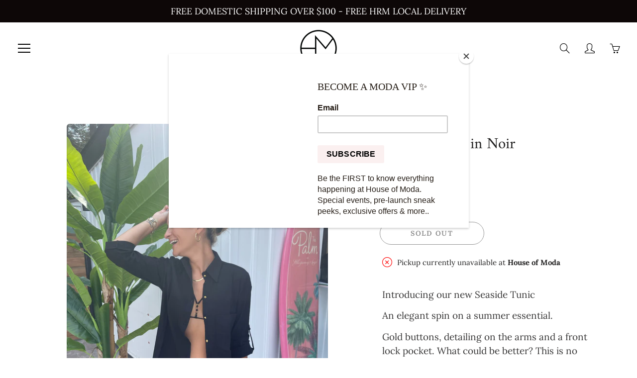

--- FILE ---
content_type: text/html; charset=utf-8
request_url: https://houseofmoda.ca/products/seaside-tunic-in-noir
body_size: 33898
content:
<!doctype html>
<!--[if IE 9]> <html class="ie9" lang="en"> <![endif]-->
<!--[if (gt IE 9)|!(IE)]><!--> <html lang="en"> <!--<![endif]-->
  <head>
    <!-- Basic page needs ================================================== -->
    <meta charset="utf-8">
    <meta name="viewport" content="width=device-width, height=device-height, initial-scale=1.0, maximum-scale=1.0">

    <!-- Title and description ================================================== -->
    <title>
      Seaside Tunic in Noir &ndash; HouseofModa
    </title>

    
    <meta name="description" content="Introducing our new Seaside Tunic An elegant spin on a summer essential.  Gold buttons, detailing on the arms and a front lock pocket. What could be better? This is no ordinary tunic. It is made from the Cloth of Sile (pronounced she-lay), a very thin, transparent, almost linen-like fabric that comes exclusively from S">
    

    <!-- Helpers ================================================== -->
    <meta property="og:site_name" content="HouseofModa">
<meta property="og:url" content="https://houseofmoda.ca/products/seaside-tunic-in-noir">

  <meta property="og:type" content="product">
  <meta property="og:title" content="Seaside Tunic in Noir">
  
    
 <meta property="og:image" content="http://houseofmoda.ca/cdn/shop/products/image_06034828-4a33-423b-8bd3-f5b8220be9a5_1200x1200.jpg?v=1624405965"><meta property="og:image" content="http://houseofmoda.ca/cdn/shop/products/image_08f5ca4e-cea9-40d4-9eeb-45055df61532_1200x1200.jpg?v=1624405965"><meta property="og:image" content="http://houseofmoda.ca/cdn/shop/products/image_87477f6c-23f4-436c-918a-52be503bb065_1200x1200.jpg?v=1624405965">
 <meta property="og:image:secure_url" content="https://houseofmoda.ca/cdn/shop/products/image_06034828-4a33-423b-8bd3-f5b8220be9a5_1200x1200.jpg?v=1624405965"><meta property="og:image:secure_url" content="https://houseofmoda.ca/cdn/shop/products/image_08f5ca4e-cea9-40d4-9eeb-45055df61532_1200x1200.jpg?v=1624405965"><meta property="og:image:secure_url" content="https://houseofmoda.ca/cdn/shop/products/image_87477f6c-23f4-436c-918a-52be503bb065_1200x1200.jpg?v=1624405965">
  
    
 <meta property="og:image" content="http://houseofmoda.ca/cdn/shop/products/image_06034828-4a33-423b-8bd3-f5b8220be9a5_1200x1200.jpg?v=1624405965"><meta property="og:image" content="http://houseofmoda.ca/cdn/shop/products/image_08f5ca4e-cea9-40d4-9eeb-45055df61532_1200x1200.jpg?v=1624405965"><meta property="og:image" content="http://houseofmoda.ca/cdn/shop/products/image_87477f6c-23f4-436c-918a-52be503bb065_1200x1200.jpg?v=1624405965">
 <meta property="og:image:secure_url" content="https://houseofmoda.ca/cdn/shop/products/image_06034828-4a33-423b-8bd3-f5b8220be9a5_1200x1200.jpg?v=1624405965"><meta property="og:image:secure_url" content="https://houseofmoda.ca/cdn/shop/products/image_08f5ca4e-cea9-40d4-9eeb-45055df61532_1200x1200.jpg?v=1624405965"><meta property="og:image:secure_url" content="https://houseofmoda.ca/cdn/shop/products/image_87477f6c-23f4-436c-918a-52be503bb065_1200x1200.jpg?v=1624405965">
  
    
 <meta property="og:image" content="http://houseofmoda.ca/cdn/shop/products/image_06034828-4a33-423b-8bd3-f5b8220be9a5_1200x1200.jpg?v=1624405965"><meta property="og:image" content="http://houseofmoda.ca/cdn/shop/products/image_08f5ca4e-cea9-40d4-9eeb-45055df61532_1200x1200.jpg?v=1624405965"><meta property="og:image" content="http://houseofmoda.ca/cdn/shop/products/image_87477f6c-23f4-436c-918a-52be503bb065_1200x1200.jpg?v=1624405965">
 <meta property="og:image:secure_url" content="https://houseofmoda.ca/cdn/shop/products/image_06034828-4a33-423b-8bd3-f5b8220be9a5_1200x1200.jpg?v=1624405965"><meta property="og:image:secure_url" content="https://houseofmoda.ca/cdn/shop/products/image_08f5ca4e-cea9-40d4-9eeb-45055df61532_1200x1200.jpg?v=1624405965"><meta property="og:image:secure_url" content="https://houseofmoda.ca/cdn/shop/products/image_87477f6c-23f4-436c-918a-52be503bb065_1200x1200.jpg?v=1624405965">
  
  <meta property="og:price:amount" content="109.00">
  <meta property="og:price:currency" content="CAD">
  
  
  	<meta property="og:description" content="Introducing our new Seaside Tunic An elegant spin on a summer essential.  Gold buttons, detailing on the arms and a front lock pocket. What could be better? This is no ordinary tunic. It is made from the Cloth of Sile (pronounced she-lay), a very thin, transparent, almost linen-like fabric that comes exclusively from S">
  

  
  <meta name="twitter:card" content="summary">
  
    <meta name="twitter:title" content="Seaside Tunic in Noir">
    <meta name="twitter:description" content="
Introducing our new Seaside Tunic
An elegant spin on a summer essential. 
Gold buttons, detailing on the arms and a front lock pocket. What could be better? This is no ordinary tunic. It is made from the Cloth of Sile (pronounced she-lay), a very thin, transparent, almost linen-like fabric that comes exclusively from Sile, a town located in the northern part of Istanbul, on the coast of the Black Sea.
The material is buttery smooth, and is 100% organic, hypoallergenic, and sweat proof, adding a cool touch to the skin on hot days. Light and simple, but still a stand out, as always. 
One size only. The fit of the size is between a small/medium.">
    <meta name="twitter:image" content="https://houseofmoda.ca/cdn/shop/products/image_06034828-4a33-423b-8bd3-f5b8220be9a5_medium.jpg?v=1624405965">
    <meta name="twitter:image:width" content="240">
    <meta name="twitter:image:height" content="240">
    

    <link rel="canonical" href="https://houseofmoda.ca/products/seaside-tunic-in-noir">
    <meta name="theme-color" content="#e2bdcc">
    
    <link rel="shortcut icon" href="//houseofmoda.ca/cdn/shop/files/House_of_Moda_Logo_Only-01_32x32.png?v=1615319795" type="image/png">
  	
<style>

  @font-face {
  font-family: Amiri;
  font-weight: 400;
  font-style: normal;
  src: url("//houseofmoda.ca/cdn/fonts/amiri/amiri_n4.fee8c3379b68ea3b9c7241a63b8a252071faad52.woff2") format("woff2"),
       url("//houseofmoda.ca/cdn/fonts/amiri/amiri_n4.94cde4e18ec8ae53bf8f7240b84e1f76ce23772d.woff") format("woff");
}

  @font-face {
  font-family: Lora;
  font-weight: 400;
  font-style: normal;
  src: url("//houseofmoda.ca/cdn/fonts/lora/lora_n4.9a60cb39eff3bfbc472bac5b3c5c4d7c878f0a8d.woff2") format("woff2"),
       url("//houseofmoda.ca/cdn/fonts/lora/lora_n4.4d935d2630ceaf34d2e494106075f8d9f1257d25.woff") format("woff");
}

  @font-face {
  font-family: Lora;
  font-weight: 700;
  font-style: normal;
  src: url("//houseofmoda.ca/cdn/fonts/lora/lora_n7.58a834e7e54c895806b2ffc982e4a00af29b1b9c.woff2") format("woff2"),
       url("//houseofmoda.ca/cdn/fonts/lora/lora_n7.05fdf76140ca6e72e48561caf7f9893c487c3f1b.woff") format("woff");
}

  @font-face {
  font-family: Lora;
  font-weight: 400;
  font-style: italic;
  src: url("//houseofmoda.ca/cdn/fonts/lora/lora_i4.a5059b22bd0a7547da84d66d2f523d17d17325d3.woff2") format("woff2"),
       url("//houseofmoda.ca/cdn/fonts/lora/lora_i4.cb2d2ab46128fa7f84060d5f92cf3f49dc8181bd.woff") format("woff");
}

  @font-face {
  font-family: Amiri;
  font-weight: 700;
  font-style: normal;
  src: url("//houseofmoda.ca/cdn/fonts/amiri/amiri_n7.18bdf9995a65958ebe1ecc6a8e58369f2e5fde36.woff2") format("woff2"),
       url("//houseofmoda.ca/cdn/fonts/amiri/amiri_n7.4018e09897bebe29690de457ff22ede457913518.woff") format("woff");
}


  
  
  
  :root {
    --color-primary: rgb(226, 189, 204);
    --color-primary-rgb: 226, 189, 204;
    --color-primary-lighten-10: rgb(242, 224, 231);
    --color-primary-lighten-15: rgb(249, 242, 245);
    --color-primary-lighten-20: rgb(255, 255, 255);
    --color-primary-lighten-30: rgb(255, 255, 255);
    --color-primary-darken-10: rgb(210, 154, 177);
    --color-primary-darken-15: rgb(203, 136, 163);
    --color-primary-darken-20: rgb(195, 118, 149);
    --color-primary-darken-20-rgb: 195, 118, 149;
    --color-primary-darken-50: rgb(111, 49, 74);
    --color-primary-darken-50-rgb: 111, 49, 74;
    --color-primary-darken-70: rgb(40, 18, 27);
    --color-primary-darken-70-rgb: 40, 18, 27;
    --color-primary-darken-80: rgb(5, 2, 3);
    --color-header: rgb(0, 0, 0);
    --color-header-darken-15: rgb(0, 0, 0);
    --color-heading: rgb(33, 32, 32);
    --color-body: rgb(13, 7, 7);
    --color-alternative-headings: rgb(13, 7, 7);
    --color-alternative: rgb(33, 32, 32);
    --color-alternative-darken-15: rgb(0, 0, 0);
    --color-alternative-darken-25: rgb(0, 0, 0);
    --color-btn: rgb(13, 7, 7);
    --color-btn-darken-15: rgb(0, 0, 0);
    --color-footer: rgb(255, 255, 255);
    --color-footer-heading: rgb(250, 211, 226);
    --color-footer-link: rgb(204, 203, 203);
    --color-footer-link-darken-15: rgb(166, 164, 164);
    --color-price: rgb(189, 189, 189);
    --color-bg-nav: rgb(255, 255, 255);
    --color-bg-nav-darken-10: rgb(230, 230, 230);
    --color-bg-nav-darken-15: rgb(217, 217, 217);
    --color-bg-body: rgb(255, 255, 255);
    --color-bg-alternative: rgb(226, 189, 204);
    --color-bg-sale-label: rgb(255, 65, 65);
    --color-shadow-sale-label: rgba(243, 0, 0, 0.25);
    --color-bg-footer: rgb(13, 7, 7);
    --color-bg-footer-darken-10: rgb(0, 0, 0);

    --font-family: Lora, serif;
    --font-family-header: Amiri, serif;
    --font-size: 16px;
    --font-size-header: 23px;
    --font-size-logo: 24px;
    --font-size-title-bar: 58px;
    --font-size-nav-header: 16px;
    --font-size-rte: 19px;
    --font-size-rte-header: 28px;
    --font-weight: 400;
    --font-weight-bolder: 700;
    --font-weight-header: 400;
    --font-weight-title-bar: normal;
    --font-weight-nav: 300;
    --font-weight-section-title: normal;
    --font-style: normal;
    --font-style-header: normal;

    --text-transform-title-bar: uppercase;
    --text-transform-nav: uppercase;
    --text-transform-section-title: uppercase;

    --opacity-overlay-page-header: 0.6;

    --height-product-image: 220px;

    --url-svg-check: url(//houseofmoda.ca/cdn/shop/t/23/assets/icon-check.svg?v=44035190528443430271610382267);
  }
</style>
<link href="//houseofmoda.ca/cdn/shop/t/23/assets/apps.css?v=105205638759803146001610382259" rel="stylesheet" type="text/css" media="all" />
    <link href="//houseofmoda.ca/cdn/shop/t/23/assets/styles.css?v=8370960556488357161610382256" rel="stylesheet" type="text/css" media="all" />

    <!-- Header hook for plugins ================================================== -->
    <script>window.performance && window.performance.mark && window.performance.mark('shopify.content_for_header.start');</script><meta name="google-site-verification" content="RAtC4utWLr8xKN9h6uhYNExyMmaIp23xDwTJ11Rw6Ag">
<meta id="shopify-digital-wallet" name="shopify-digital-wallet" content="/6211305562/digital_wallets/dialog">
<meta name="shopify-checkout-api-token" content="cbf1cf9229df63a8386328aabd9a34bd">
<link rel="alternate" type="application/json+oembed" href="https://houseofmoda.ca/products/seaside-tunic-in-noir.oembed">
<script async="async" src="/checkouts/internal/preloads.js?locale=en-CA"></script>
<link rel="preconnect" href="https://shop.app" crossorigin="anonymous">
<script async="async" src="https://shop.app/checkouts/internal/preloads.js?locale=en-CA&shop_id=6211305562" crossorigin="anonymous"></script>
<script id="apple-pay-shop-capabilities" type="application/json">{"shopId":6211305562,"countryCode":"CA","currencyCode":"CAD","merchantCapabilities":["supports3DS"],"merchantId":"gid:\/\/shopify\/Shop\/6211305562","merchantName":"HouseofModa","requiredBillingContactFields":["postalAddress","email"],"requiredShippingContactFields":["postalAddress","email"],"shippingType":"shipping","supportedNetworks":["visa","masterCard","amex","discover","interac","jcb"],"total":{"type":"pending","label":"HouseofModa","amount":"1.00"},"shopifyPaymentsEnabled":true,"supportsSubscriptions":true}</script>
<script id="shopify-features" type="application/json">{"accessToken":"cbf1cf9229df63a8386328aabd9a34bd","betas":["rich-media-storefront-analytics"],"domain":"houseofmoda.ca","predictiveSearch":true,"shopId":6211305562,"locale":"en"}</script>
<script>var Shopify = Shopify || {};
Shopify.shop = "houseofmoda.myshopify.com";
Shopify.locale = "en";
Shopify.currency = {"active":"CAD","rate":"1.0"};
Shopify.country = "CA";
Shopify.theme = {"name":"Galleria","id":117530460311,"schema_name":"Galleria","schema_version":"2.4.1","theme_store_id":851,"role":"main"};
Shopify.theme.handle = "null";
Shopify.theme.style = {"id":null,"handle":null};
Shopify.cdnHost = "houseofmoda.ca/cdn";
Shopify.routes = Shopify.routes || {};
Shopify.routes.root = "/";</script>
<script type="module">!function(o){(o.Shopify=o.Shopify||{}).modules=!0}(window);</script>
<script>!function(o){function n(){var o=[];function n(){o.push(Array.prototype.slice.apply(arguments))}return n.q=o,n}var t=o.Shopify=o.Shopify||{};t.loadFeatures=n(),t.autoloadFeatures=n()}(window);</script>
<script>
  window.ShopifyPay = window.ShopifyPay || {};
  window.ShopifyPay.apiHost = "shop.app\/pay";
  window.ShopifyPay.redirectState = null;
</script>
<script id="shop-js-analytics" type="application/json">{"pageType":"product"}</script>
<script defer="defer" async type="module" src="//houseofmoda.ca/cdn/shopifycloud/shop-js/modules/v2/client.init-shop-cart-sync_IZsNAliE.en.esm.js"></script>
<script defer="defer" async type="module" src="//houseofmoda.ca/cdn/shopifycloud/shop-js/modules/v2/chunk.common_0OUaOowp.esm.js"></script>
<script type="module">
  await import("//houseofmoda.ca/cdn/shopifycloud/shop-js/modules/v2/client.init-shop-cart-sync_IZsNAliE.en.esm.js");
await import("//houseofmoda.ca/cdn/shopifycloud/shop-js/modules/v2/chunk.common_0OUaOowp.esm.js");

  window.Shopify.SignInWithShop?.initShopCartSync?.({"fedCMEnabled":true,"windoidEnabled":true});

</script>
<script>
  window.Shopify = window.Shopify || {};
  if (!window.Shopify.featureAssets) window.Shopify.featureAssets = {};
  window.Shopify.featureAssets['shop-js'] = {"shop-cart-sync":["modules/v2/client.shop-cart-sync_DLOhI_0X.en.esm.js","modules/v2/chunk.common_0OUaOowp.esm.js"],"init-fed-cm":["modules/v2/client.init-fed-cm_C6YtU0w6.en.esm.js","modules/v2/chunk.common_0OUaOowp.esm.js"],"shop-button":["modules/v2/client.shop-button_BCMx7GTG.en.esm.js","modules/v2/chunk.common_0OUaOowp.esm.js"],"shop-cash-offers":["modules/v2/client.shop-cash-offers_BT26qb5j.en.esm.js","modules/v2/chunk.common_0OUaOowp.esm.js","modules/v2/chunk.modal_CGo_dVj3.esm.js"],"init-windoid":["modules/v2/client.init-windoid_B9PkRMql.en.esm.js","modules/v2/chunk.common_0OUaOowp.esm.js"],"init-shop-email-lookup-coordinator":["modules/v2/client.init-shop-email-lookup-coordinator_DZkqjsbU.en.esm.js","modules/v2/chunk.common_0OUaOowp.esm.js"],"shop-toast-manager":["modules/v2/client.shop-toast-manager_Di2EnuM7.en.esm.js","modules/v2/chunk.common_0OUaOowp.esm.js"],"shop-login-button":["modules/v2/client.shop-login-button_BtqW_SIO.en.esm.js","modules/v2/chunk.common_0OUaOowp.esm.js","modules/v2/chunk.modal_CGo_dVj3.esm.js"],"avatar":["modules/v2/client.avatar_BTnouDA3.en.esm.js"],"pay-button":["modules/v2/client.pay-button_CWa-C9R1.en.esm.js","modules/v2/chunk.common_0OUaOowp.esm.js"],"init-shop-cart-sync":["modules/v2/client.init-shop-cart-sync_IZsNAliE.en.esm.js","modules/v2/chunk.common_0OUaOowp.esm.js"],"init-customer-accounts":["modules/v2/client.init-customer-accounts_DenGwJTU.en.esm.js","modules/v2/client.shop-login-button_BtqW_SIO.en.esm.js","modules/v2/chunk.common_0OUaOowp.esm.js","modules/v2/chunk.modal_CGo_dVj3.esm.js"],"init-shop-for-new-customer-accounts":["modules/v2/client.init-shop-for-new-customer-accounts_JdHXxpS9.en.esm.js","modules/v2/client.shop-login-button_BtqW_SIO.en.esm.js","modules/v2/chunk.common_0OUaOowp.esm.js","modules/v2/chunk.modal_CGo_dVj3.esm.js"],"init-customer-accounts-sign-up":["modules/v2/client.init-customer-accounts-sign-up_D6__K_p8.en.esm.js","modules/v2/client.shop-login-button_BtqW_SIO.en.esm.js","modules/v2/chunk.common_0OUaOowp.esm.js","modules/v2/chunk.modal_CGo_dVj3.esm.js"],"checkout-modal":["modules/v2/client.checkout-modal_C_ZQDY6s.en.esm.js","modules/v2/chunk.common_0OUaOowp.esm.js","modules/v2/chunk.modal_CGo_dVj3.esm.js"],"shop-follow-button":["modules/v2/client.shop-follow-button_XetIsj8l.en.esm.js","modules/v2/chunk.common_0OUaOowp.esm.js","modules/v2/chunk.modal_CGo_dVj3.esm.js"],"lead-capture":["modules/v2/client.lead-capture_DvA72MRN.en.esm.js","modules/v2/chunk.common_0OUaOowp.esm.js","modules/v2/chunk.modal_CGo_dVj3.esm.js"],"shop-login":["modules/v2/client.shop-login_ClXNxyh6.en.esm.js","modules/v2/chunk.common_0OUaOowp.esm.js","modules/v2/chunk.modal_CGo_dVj3.esm.js"],"payment-terms":["modules/v2/client.payment-terms_CNlwjfZz.en.esm.js","modules/v2/chunk.common_0OUaOowp.esm.js","modules/v2/chunk.modal_CGo_dVj3.esm.js"]};
</script>
<script>(function() {
  var isLoaded = false;
  function asyncLoad() {
    if (isLoaded) return;
    isLoaded = true;
    var urls = ["\/\/swymv3free-01.azureedge.net\/code\/swym-shopify.js?shop=houseofmoda.myshopify.com","https:\/\/chimpstatic.com\/mcjs-connected\/js\/users\/c7be2a7a34a31369d307d6547\/bb822ca5af7c37d58e51a7f88.js?shop=houseofmoda.myshopify.com","https:\/\/cdn.hextom.com\/js\/quickannouncementbar.js?shop=houseofmoda.myshopify.com"];
    for (var i = 0; i < urls.length; i++) {
      var s = document.createElement('script');
      s.type = 'text/javascript';
      s.async = true;
      s.src = urls[i];
      var x = document.getElementsByTagName('script')[0];
      x.parentNode.insertBefore(s, x);
    }
  };
  if(window.attachEvent) {
    window.attachEvent('onload', asyncLoad);
  } else {
    window.addEventListener('load', asyncLoad, false);
  }
})();</script>
<script id="__st">var __st={"a":6211305562,"offset":-14400,"reqid":"583e6046-d938-40e2-bf0e-7bbd1288a29e-1768382221","pageurl":"houseofmoda.ca\/products\/seaside-tunic-in-noir","u":"cc8f4803f5e6","p":"product","rtyp":"product","rid":6966968418455};</script>
<script>window.ShopifyPaypalV4VisibilityTracking = true;</script>
<script id="captcha-bootstrap">!function(){'use strict';const t='contact',e='account',n='new_comment',o=[[t,t],['blogs',n],['comments',n],[t,'customer']],c=[[e,'customer_login'],[e,'guest_login'],[e,'recover_customer_password'],[e,'create_customer']],r=t=>t.map((([t,e])=>`form[action*='/${t}']:not([data-nocaptcha='true']) input[name='form_type'][value='${e}']`)).join(','),a=t=>()=>t?[...document.querySelectorAll(t)].map((t=>t.form)):[];function s(){const t=[...o],e=r(t);return a(e)}const i='password',u='form_key',d=['recaptcha-v3-token','g-recaptcha-response','h-captcha-response',i],f=()=>{try{return window.sessionStorage}catch{return}},m='__shopify_v',_=t=>t.elements[u];function p(t,e,n=!1){try{const o=window.sessionStorage,c=JSON.parse(o.getItem(e)),{data:r}=function(t){const{data:e,action:n}=t;return t[m]||n?{data:e,action:n}:{data:t,action:n}}(c);for(const[e,n]of Object.entries(r))t.elements[e]&&(t.elements[e].value=n);n&&o.removeItem(e)}catch(o){console.error('form repopulation failed',{error:o})}}const l='form_type',E='cptcha';function T(t){t.dataset[E]=!0}const w=window,h=w.document,L='Shopify',v='ce_forms',y='captcha';let A=!1;((t,e)=>{const n=(g='f06e6c50-85a8-45c8-87d0-21a2b65856fe',I='https://cdn.shopify.com/shopifycloud/storefront-forms-hcaptcha/ce_storefront_forms_captcha_hcaptcha.v1.5.2.iife.js',D={infoText:'Protected by hCaptcha',privacyText:'Privacy',termsText:'Terms'},(t,e,n)=>{const o=w[L][v],c=o.bindForm;if(c)return c(t,g,e,D).then(n);var r;o.q.push([[t,g,e,D],n]),r=I,A||(h.body.append(Object.assign(h.createElement('script'),{id:'captcha-provider',async:!0,src:r})),A=!0)});var g,I,D;w[L]=w[L]||{},w[L][v]=w[L][v]||{},w[L][v].q=[],w[L][y]=w[L][y]||{},w[L][y].protect=function(t,e){n(t,void 0,e),T(t)},Object.freeze(w[L][y]),function(t,e,n,w,h,L){const[v,y,A,g]=function(t,e,n){const i=e?o:[],u=t?c:[],d=[...i,...u],f=r(d),m=r(i),_=r(d.filter((([t,e])=>n.includes(e))));return[a(f),a(m),a(_),s()]}(w,h,L),I=t=>{const e=t.target;return e instanceof HTMLFormElement?e:e&&e.form},D=t=>v().includes(t);t.addEventListener('submit',(t=>{const e=I(t);if(!e)return;const n=D(e)&&!e.dataset.hcaptchaBound&&!e.dataset.recaptchaBound,o=_(e),c=g().includes(e)&&(!o||!o.value);(n||c)&&t.preventDefault(),c&&!n&&(function(t){try{if(!f())return;!function(t){const e=f();if(!e)return;const n=_(t);if(!n)return;const o=n.value;o&&e.removeItem(o)}(t);const e=Array.from(Array(32),(()=>Math.random().toString(36)[2])).join('');!function(t,e){_(t)||t.append(Object.assign(document.createElement('input'),{type:'hidden',name:u})),t.elements[u].value=e}(t,e),function(t,e){const n=f();if(!n)return;const o=[...t.querySelectorAll(`input[type='${i}']`)].map((({name:t})=>t)),c=[...d,...o],r={};for(const[a,s]of new FormData(t).entries())c.includes(a)||(r[a]=s);n.setItem(e,JSON.stringify({[m]:1,action:t.action,data:r}))}(t,e)}catch(e){console.error('failed to persist form',e)}}(e),e.submit())}));const S=(t,e)=>{t&&!t.dataset[E]&&(n(t,e.some((e=>e===t))),T(t))};for(const o of['focusin','change'])t.addEventListener(o,(t=>{const e=I(t);D(e)&&S(e,y())}));const B=e.get('form_key'),M=e.get(l),P=B&&M;t.addEventListener('DOMContentLoaded',(()=>{const t=y();if(P)for(const e of t)e.elements[l].value===M&&p(e,B);[...new Set([...A(),...v().filter((t=>'true'===t.dataset.shopifyCaptcha))])].forEach((e=>S(e,t)))}))}(h,new URLSearchParams(w.location.search),n,t,e,['guest_login'])})(!0,!0)}();</script>
<script integrity="sha256-4kQ18oKyAcykRKYeNunJcIwy7WH5gtpwJnB7kiuLZ1E=" data-source-attribution="shopify.loadfeatures" defer="defer" src="//houseofmoda.ca/cdn/shopifycloud/storefront/assets/storefront/load_feature-a0a9edcb.js" crossorigin="anonymous"></script>
<script crossorigin="anonymous" defer="defer" src="//houseofmoda.ca/cdn/shopifycloud/storefront/assets/shopify_pay/storefront-65b4c6d7.js?v=20250812"></script>
<script data-source-attribution="shopify.dynamic_checkout.dynamic.init">var Shopify=Shopify||{};Shopify.PaymentButton=Shopify.PaymentButton||{isStorefrontPortableWallets:!0,init:function(){window.Shopify.PaymentButton.init=function(){};var t=document.createElement("script");t.src="https://houseofmoda.ca/cdn/shopifycloud/portable-wallets/latest/portable-wallets.en.js",t.type="module",document.head.appendChild(t)}};
</script>
<script data-source-attribution="shopify.dynamic_checkout.buyer_consent">
  function portableWalletsHideBuyerConsent(e){var t=document.getElementById("shopify-buyer-consent"),n=document.getElementById("shopify-subscription-policy-button");t&&n&&(t.classList.add("hidden"),t.setAttribute("aria-hidden","true"),n.removeEventListener("click",e))}function portableWalletsShowBuyerConsent(e){var t=document.getElementById("shopify-buyer-consent"),n=document.getElementById("shopify-subscription-policy-button");t&&n&&(t.classList.remove("hidden"),t.removeAttribute("aria-hidden"),n.addEventListener("click",e))}window.Shopify?.PaymentButton&&(window.Shopify.PaymentButton.hideBuyerConsent=portableWalletsHideBuyerConsent,window.Shopify.PaymentButton.showBuyerConsent=portableWalletsShowBuyerConsent);
</script>
<script>
  function portableWalletsCleanup(e){e&&e.src&&console.error("Failed to load portable wallets script "+e.src);var t=document.querySelectorAll("shopify-accelerated-checkout .shopify-payment-button__skeleton, shopify-accelerated-checkout-cart .wallet-cart-button__skeleton"),e=document.getElementById("shopify-buyer-consent");for(let e=0;e<t.length;e++)t[e].remove();e&&e.remove()}function portableWalletsNotLoadedAsModule(e){e instanceof ErrorEvent&&"string"==typeof e.message&&e.message.includes("import.meta")&&"string"==typeof e.filename&&e.filename.includes("portable-wallets")&&(window.removeEventListener("error",portableWalletsNotLoadedAsModule),window.Shopify.PaymentButton.failedToLoad=e,"loading"===document.readyState?document.addEventListener("DOMContentLoaded",window.Shopify.PaymentButton.init):window.Shopify.PaymentButton.init())}window.addEventListener("error",portableWalletsNotLoadedAsModule);
</script>

<script type="module" src="https://houseofmoda.ca/cdn/shopifycloud/portable-wallets/latest/portable-wallets.en.js" onError="portableWalletsCleanup(this)" crossorigin="anonymous"></script>
<script nomodule>
  document.addEventListener("DOMContentLoaded", portableWalletsCleanup);
</script>

<link id="shopify-accelerated-checkout-styles" rel="stylesheet" media="screen" href="https://houseofmoda.ca/cdn/shopifycloud/portable-wallets/latest/accelerated-checkout-backwards-compat.css" crossorigin="anonymous">
<style id="shopify-accelerated-checkout-cart">
        #shopify-buyer-consent {
  margin-top: 1em;
  display: inline-block;
  width: 100%;
}

#shopify-buyer-consent.hidden {
  display: none;
}

#shopify-subscription-policy-button {
  background: none;
  border: none;
  padding: 0;
  text-decoration: underline;
  font-size: inherit;
  cursor: pointer;
}

#shopify-subscription-policy-button::before {
  box-shadow: none;
}

      </style>

<script>window.performance && window.performance.mark && window.performance.mark('shopify.content_for_header.end');</script>

    <!--[if lt IE 9]>
		<script src="//html5shiv.googlecode.com/svn/trunk/html5.js" type="text/javascript"></script>
	<![endif]-->

     <!--[if (lte IE 9) ]><script src="//houseofmoda.ca/cdn/shop/t/23/assets/match-media.min.js?v=22265819453975888031610382266" type="text/javascript"></script><![endif]-->

  	


    <!-- Theme Global App JS ================================================== -->
    <script>
      window.themeInfo = {name: "Galleria"}
      var theme = {
        strings: {
          addToCart: "Add to cart",
          soldOut: "Sold out",
          unavailable: "Unavailable",
          showMore: "Show More",
          showLess: "Show Less"
        },
        moneyFormat: "${{amount}}"
      }
      function initScroll(sectionId) {

        document.addEventListener('shopify:section:select', fireOnSectionSelect);
        document.addEventListener('shopify:section:reorder', fireOnSectionSelect);

        window.addEventListener("load", fireOnLoad);


        function fireOnSectionSelect(e) {
          if(e.detail.sectionId === sectionId) {
            setScoll(e.detail.sectionId);
          }
        }

        function fireOnLoad() {
          setScoll(sectionId);
        }


        function setScoll(sectionId) {

          var current = document.getElementById("shopify-section-" + sectionId),
              scroller = document.getElementById("scroll-indicator-" + sectionId);


          if(current.previousElementSibling === null) {
            scroller.style.display = "block";
            scroller.onclick = function(e) {
              e.preventDefault();
              current.nextElementSibling.scrollIntoView({ behavior: 'smooth', block: 'start' });
            };
          }
        }
      }
    </script>

      <noscript>
        <style>
          .product-thumb-img-wrap img:nth-child(2),
          .swiper-slide img:nth-child(2),
          .blog_image_overlay img:nth-child(2),
          .blog-post img:nth-child(2){
            display:none !important;
          }
        </style>
      </noscript>

  <link href="https://monorail-edge.shopifysvc.com" rel="dns-prefetch">
<script>(function(){if ("sendBeacon" in navigator && "performance" in window) {try {var session_token_from_headers = performance.getEntriesByType('navigation')[0].serverTiming.find(x => x.name == '_s').description;} catch {var session_token_from_headers = undefined;}var session_cookie_matches = document.cookie.match(/_shopify_s=([^;]*)/);var session_token_from_cookie = session_cookie_matches && session_cookie_matches.length === 2 ? session_cookie_matches[1] : "";var session_token = session_token_from_headers || session_token_from_cookie || "";function handle_abandonment_event(e) {var entries = performance.getEntries().filter(function(entry) {return /monorail-edge.shopifysvc.com/.test(entry.name);});if (!window.abandonment_tracked && entries.length === 0) {window.abandonment_tracked = true;var currentMs = Date.now();var navigation_start = performance.timing.navigationStart;var payload = {shop_id: 6211305562,url: window.location.href,navigation_start,duration: currentMs - navigation_start,session_token,page_type: "product"};window.navigator.sendBeacon("https://monorail-edge.shopifysvc.com/v1/produce", JSON.stringify({schema_id: "online_store_buyer_site_abandonment/1.1",payload: payload,metadata: {event_created_at_ms: currentMs,event_sent_at_ms: currentMs}}));}}window.addEventListener('pagehide', handle_abandonment_event);}}());</script>
<script id="web-pixels-manager-setup">(function e(e,d,r,n,o){if(void 0===o&&(o={}),!Boolean(null===(a=null===(i=window.Shopify)||void 0===i?void 0:i.analytics)||void 0===a?void 0:a.replayQueue)){var i,a;window.Shopify=window.Shopify||{};var t=window.Shopify;t.analytics=t.analytics||{};var s=t.analytics;s.replayQueue=[],s.publish=function(e,d,r){return s.replayQueue.push([e,d,r]),!0};try{self.performance.mark("wpm:start")}catch(e){}var l=function(){var e={modern:/Edge?\/(1{2}[4-9]|1[2-9]\d|[2-9]\d{2}|\d{4,})\.\d+(\.\d+|)|Firefox\/(1{2}[4-9]|1[2-9]\d|[2-9]\d{2}|\d{4,})\.\d+(\.\d+|)|Chrom(ium|e)\/(9{2}|\d{3,})\.\d+(\.\d+|)|(Maci|X1{2}).+ Version\/(15\.\d+|(1[6-9]|[2-9]\d|\d{3,})\.\d+)([,.]\d+|)( \(\w+\)|)( Mobile\/\w+|) Safari\/|Chrome.+OPR\/(9{2}|\d{3,})\.\d+\.\d+|(CPU[ +]OS|iPhone[ +]OS|CPU[ +]iPhone|CPU IPhone OS|CPU iPad OS)[ +]+(15[._]\d+|(1[6-9]|[2-9]\d|\d{3,})[._]\d+)([._]\d+|)|Android:?[ /-](13[3-9]|1[4-9]\d|[2-9]\d{2}|\d{4,})(\.\d+|)(\.\d+|)|Android.+Firefox\/(13[5-9]|1[4-9]\d|[2-9]\d{2}|\d{4,})\.\d+(\.\d+|)|Android.+Chrom(ium|e)\/(13[3-9]|1[4-9]\d|[2-9]\d{2}|\d{4,})\.\d+(\.\d+|)|SamsungBrowser\/([2-9]\d|\d{3,})\.\d+/,legacy:/Edge?\/(1[6-9]|[2-9]\d|\d{3,})\.\d+(\.\d+|)|Firefox\/(5[4-9]|[6-9]\d|\d{3,})\.\d+(\.\d+|)|Chrom(ium|e)\/(5[1-9]|[6-9]\d|\d{3,})\.\d+(\.\d+|)([\d.]+$|.*Safari\/(?![\d.]+ Edge\/[\d.]+$))|(Maci|X1{2}).+ Version\/(10\.\d+|(1[1-9]|[2-9]\d|\d{3,})\.\d+)([,.]\d+|)( \(\w+\)|)( Mobile\/\w+|) Safari\/|Chrome.+OPR\/(3[89]|[4-9]\d|\d{3,})\.\d+\.\d+|(CPU[ +]OS|iPhone[ +]OS|CPU[ +]iPhone|CPU IPhone OS|CPU iPad OS)[ +]+(10[._]\d+|(1[1-9]|[2-9]\d|\d{3,})[._]\d+)([._]\d+|)|Android:?[ /-](13[3-9]|1[4-9]\d|[2-9]\d{2}|\d{4,})(\.\d+|)(\.\d+|)|Mobile Safari.+OPR\/([89]\d|\d{3,})\.\d+\.\d+|Android.+Firefox\/(13[5-9]|1[4-9]\d|[2-9]\d{2}|\d{4,})\.\d+(\.\d+|)|Android.+Chrom(ium|e)\/(13[3-9]|1[4-9]\d|[2-9]\d{2}|\d{4,})\.\d+(\.\d+|)|Android.+(UC? ?Browser|UCWEB|U3)[ /]?(15\.([5-9]|\d{2,})|(1[6-9]|[2-9]\d|\d{3,})\.\d+)\.\d+|SamsungBrowser\/(5\.\d+|([6-9]|\d{2,})\.\d+)|Android.+MQ{2}Browser\/(14(\.(9|\d{2,})|)|(1[5-9]|[2-9]\d|\d{3,})(\.\d+|))(\.\d+|)|K[Aa][Ii]OS\/(3\.\d+|([4-9]|\d{2,})\.\d+)(\.\d+|)/},d=e.modern,r=e.legacy,n=navigator.userAgent;return n.match(d)?"modern":n.match(r)?"legacy":"unknown"}(),u="modern"===l?"modern":"legacy",c=(null!=n?n:{modern:"",legacy:""})[u],f=function(e){return[e.baseUrl,"/wpm","/b",e.hashVersion,"modern"===e.buildTarget?"m":"l",".js"].join("")}({baseUrl:d,hashVersion:r,buildTarget:u}),m=function(e){var d=e.version,r=e.bundleTarget,n=e.surface,o=e.pageUrl,i=e.monorailEndpoint;return{emit:function(e){var a=e.status,t=e.errorMsg,s=(new Date).getTime(),l=JSON.stringify({metadata:{event_sent_at_ms:s},events:[{schema_id:"web_pixels_manager_load/3.1",payload:{version:d,bundle_target:r,page_url:o,status:a,surface:n,error_msg:t},metadata:{event_created_at_ms:s}}]});if(!i)return console&&console.warn&&console.warn("[Web Pixels Manager] No Monorail endpoint provided, skipping logging."),!1;try{return self.navigator.sendBeacon.bind(self.navigator)(i,l)}catch(e){}var u=new XMLHttpRequest;try{return u.open("POST",i,!0),u.setRequestHeader("Content-Type","text/plain"),u.send(l),!0}catch(e){return console&&console.warn&&console.warn("[Web Pixels Manager] Got an unhandled error while logging to Monorail."),!1}}}}({version:r,bundleTarget:l,surface:e.surface,pageUrl:self.location.href,monorailEndpoint:e.monorailEndpoint});try{o.browserTarget=l,function(e){var d=e.src,r=e.async,n=void 0===r||r,o=e.onload,i=e.onerror,a=e.sri,t=e.scriptDataAttributes,s=void 0===t?{}:t,l=document.createElement("script"),u=document.querySelector("head"),c=document.querySelector("body");if(l.async=n,l.src=d,a&&(l.integrity=a,l.crossOrigin="anonymous"),s)for(var f in s)if(Object.prototype.hasOwnProperty.call(s,f))try{l.dataset[f]=s[f]}catch(e){}if(o&&l.addEventListener("load",o),i&&l.addEventListener("error",i),u)u.appendChild(l);else{if(!c)throw new Error("Did not find a head or body element to append the script");c.appendChild(l)}}({src:f,async:!0,onload:function(){if(!function(){var e,d;return Boolean(null===(d=null===(e=window.Shopify)||void 0===e?void 0:e.analytics)||void 0===d?void 0:d.initialized)}()){var d=window.webPixelsManager.init(e)||void 0;if(d){var r=window.Shopify.analytics;r.replayQueue.forEach((function(e){var r=e[0],n=e[1],o=e[2];d.publishCustomEvent(r,n,o)})),r.replayQueue=[],r.publish=d.publishCustomEvent,r.visitor=d.visitor,r.initialized=!0}}},onerror:function(){return m.emit({status:"failed",errorMsg:"".concat(f," has failed to load")})},sri:function(e){var d=/^sha384-[A-Za-z0-9+/=]+$/;return"string"==typeof e&&d.test(e)}(c)?c:"",scriptDataAttributes:o}),m.emit({status:"loading"})}catch(e){m.emit({status:"failed",errorMsg:(null==e?void 0:e.message)||"Unknown error"})}}})({shopId: 6211305562,storefrontBaseUrl: "https://houseofmoda.ca",extensionsBaseUrl: "https://extensions.shopifycdn.com/cdn/shopifycloud/web-pixels-manager",monorailEndpoint: "https://monorail-edge.shopifysvc.com/unstable/produce_batch",surface: "storefront-renderer",enabledBetaFlags: ["2dca8a86","a0d5f9d2"],webPixelsConfigList: [{"id":"825753851","configuration":"{\"config\":\"{\\\"google_tag_ids\\\":[\\\"G-5Y4TJ68JE7\\\",\\\"GT-WB749NBV\\\"],\\\"gtag_events\\\":[{\\\"type\\\":\\\"search\\\",\\\"action_label\\\":\\\"G-5Y4TJ68JE7\\\"},{\\\"type\\\":\\\"begin_checkout\\\",\\\"action_label\\\":\\\"G-5Y4TJ68JE7\\\"},{\\\"type\\\":\\\"view_item\\\",\\\"action_label\\\":[\\\"G-5Y4TJ68JE7\\\",\\\"MC-DD24GSDHP2\\\"]},{\\\"type\\\":\\\"purchase\\\",\\\"action_label\\\":[\\\"G-5Y4TJ68JE7\\\",\\\"MC-DD24GSDHP2\\\"]},{\\\"type\\\":\\\"page_view\\\",\\\"action_label\\\":[\\\"G-5Y4TJ68JE7\\\",\\\"MC-DD24GSDHP2\\\"]},{\\\"type\\\":\\\"add_payment_info\\\",\\\"action_label\\\":\\\"G-5Y4TJ68JE7\\\"},{\\\"type\\\":\\\"add_to_cart\\\",\\\"action_label\\\":\\\"G-5Y4TJ68JE7\\\"}],\\\"enable_monitoring_mode\\\":false}\"}","eventPayloadVersion":"v1","runtimeContext":"OPEN","scriptVersion":"b2a88bafab3e21179ed38636efcd8a93","type":"APP","apiClientId":1780363,"privacyPurposes":[],"dataSharingAdjustments":{"protectedCustomerApprovalScopes":["read_customer_address","read_customer_email","read_customer_name","read_customer_personal_data","read_customer_phone"]}},{"id":"137101563","configuration":"{\"pixel_id\":\"802664884629589\",\"pixel_type\":\"facebook_pixel\",\"metaapp_system_user_token\":\"-\"}","eventPayloadVersion":"v1","runtimeContext":"OPEN","scriptVersion":"ca16bc87fe92b6042fbaa3acc2fbdaa6","type":"APP","apiClientId":2329312,"privacyPurposes":["ANALYTICS","MARKETING","SALE_OF_DATA"],"dataSharingAdjustments":{"protectedCustomerApprovalScopes":["read_customer_address","read_customer_email","read_customer_name","read_customer_personal_data","read_customer_phone"]}},{"id":"shopify-app-pixel","configuration":"{}","eventPayloadVersion":"v1","runtimeContext":"STRICT","scriptVersion":"0450","apiClientId":"shopify-pixel","type":"APP","privacyPurposes":["ANALYTICS","MARKETING"]},{"id":"shopify-custom-pixel","eventPayloadVersion":"v1","runtimeContext":"LAX","scriptVersion":"0450","apiClientId":"shopify-pixel","type":"CUSTOM","privacyPurposes":["ANALYTICS","MARKETING"]}],isMerchantRequest: false,initData: {"shop":{"name":"HouseofModa","paymentSettings":{"currencyCode":"CAD"},"myshopifyDomain":"houseofmoda.myshopify.com","countryCode":"CA","storefrontUrl":"https:\/\/houseofmoda.ca"},"customer":null,"cart":null,"checkout":null,"productVariants":[{"price":{"amount":109.0,"currencyCode":"CAD"},"product":{"title":"Seaside Tunic in Noir","vendor":"HouseofModa","id":"6966968418455","untranslatedTitle":"Seaside Tunic in Noir","url":"\/products\/seaside-tunic-in-noir","type":"Tops"},"id":"40365119537303","image":{"src":"\/\/houseofmoda.ca\/cdn\/shop\/products\/image_06034828-4a33-423b-8bd3-f5b8220be9a5.jpg?v=1624405965"},"sku":"","title":"Default Title","untranslatedTitle":"Default Title"}],"purchasingCompany":null},},"https://houseofmoda.ca/cdn","7cecd0b6w90c54c6cpe92089d5m57a67346",{"modern":"","legacy":""},{"shopId":"6211305562","storefrontBaseUrl":"https:\/\/houseofmoda.ca","extensionBaseUrl":"https:\/\/extensions.shopifycdn.com\/cdn\/shopifycloud\/web-pixels-manager","surface":"storefront-renderer","enabledBetaFlags":"[\"2dca8a86\", \"a0d5f9d2\"]","isMerchantRequest":"false","hashVersion":"7cecd0b6w90c54c6cpe92089d5m57a67346","publish":"custom","events":"[[\"page_viewed\",{}],[\"product_viewed\",{\"productVariant\":{\"price\":{\"amount\":109.0,\"currencyCode\":\"CAD\"},\"product\":{\"title\":\"Seaside Tunic in Noir\",\"vendor\":\"HouseofModa\",\"id\":\"6966968418455\",\"untranslatedTitle\":\"Seaside Tunic in Noir\",\"url\":\"\/products\/seaside-tunic-in-noir\",\"type\":\"Tops\"},\"id\":\"40365119537303\",\"image\":{\"src\":\"\/\/houseofmoda.ca\/cdn\/shop\/products\/image_06034828-4a33-423b-8bd3-f5b8220be9a5.jpg?v=1624405965\"},\"sku\":\"\",\"title\":\"Default Title\",\"untranslatedTitle\":\"Default Title\"}}]]"});</script><script>
  window.ShopifyAnalytics = window.ShopifyAnalytics || {};
  window.ShopifyAnalytics.meta = window.ShopifyAnalytics.meta || {};
  window.ShopifyAnalytics.meta.currency = 'CAD';
  var meta = {"product":{"id":6966968418455,"gid":"gid:\/\/shopify\/Product\/6966968418455","vendor":"HouseofModa","type":"Tops","handle":"seaside-tunic-in-noir","variants":[{"id":40365119537303,"price":10900,"name":"Seaside Tunic in Noir","public_title":null,"sku":""}],"remote":false},"page":{"pageType":"product","resourceType":"product","resourceId":6966968418455,"requestId":"583e6046-d938-40e2-bf0e-7bbd1288a29e-1768382221"}};
  for (var attr in meta) {
    window.ShopifyAnalytics.meta[attr] = meta[attr];
  }
</script>
<script class="analytics">
  (function () {
    var customDocumentWrite = function(content) {
      var jquery = null;

      if (window.jQuery) {
        jquery = window.jQuery;
      } else if (window.Checkout && window.Checkout.$) {
        jquery = window.Checkout.$;
      }

      if (jquery) {
        jquery('body').append(content);
      }
    };

    var hasLoggedConversion = function(token) {
      if (token) {
        return document.cookie.indexOf('loggedConversion=' + token) !== -1;
      }
      return false;
    }

    var setCookieIfConversion = function(token) {
      if (token) {
        var twoMonthsFromNow = new Date(Date.now());
        twoMonthsFromNow.setMonth(twoMonthsFromNow.getMonth() + 2);

        document.cookie = 'loggedConversion=' + token + '; expires=' + twoMonthsFromNow;
      }
    }

    var trekkie = window.ShopifyAnalytics.lib = window.trekkie = window.trekkie || [];
    if (trekkie.integrations) {
      return;
    }
    trekkie.methods = [
      'identify',
      'page',
      'ready',
      'track',
      'trackForm',
      'trackLink'
    ];
    trekkie.factory = function(method) {
      return function() {
        var args = Array.prototype.slice.call(arguments);
        args.unshift(method);
        trekkie.push(args);
        return trekkie;
      };
    };
    for (var i = 0; i < trekkie.methods.length; i++) {
      var key = trekkie.methods[i];
      trekkie[key] = trekkie.factory(key);
    }
    trekkie.load = function(config) {
      trekkie.config = config || {};
      trekkie.config.initialDocumentCookie = document.cookie;
      var first = document.getElementsByTagName('script')[0];
      var script = document.createElement('script');
      script.type = 'text/javascript';
      script.onerror = function(e) {
        var scriptFallback = document.createElement('script');
        scriptFallback.type = 'text/javascript';
        scriptFallback.onerror = function(error) {
                var Monorail = {
      produce: function produce(monorailDomain, schemaId, payload) {
        var currentMs = new Date().getTime();
        var event = {
          schema_id: schemaId,
          payload: payload,
          metadata: {
            event_created_at_ms: currentMs,
            event_sent_at_ms: currentMs
          }
        };
        return Monorail.sendRequest("https://" + monorailDomain + "/v1/produce", JSON.stringify(event));
      },
      sendRequest: function sendRequest(endpointUrl, payload) {
        // Try the sendBeacon API
        if (window && window.navigator && typeof window.navigator.sendBeacon === 'function' && typeof window.Blob === 'function' && !Monorail.isIos12()) {
          var blobData = new window.Blob([payload], {
            type: 'text/plain'
          });

          if (window.navigator.sendBeacon(endpointUrl, blobData)) {
            return true;
          } // sendBeacon was not successful

        } // XHR beacon

        var xhr = new XMLHttpRequest();

        try {
          xhr.open('POST', endpointUrl);
          xhr.setRequestHeader('Content-Type', 'text/plain');
          xhr.send(payload);
        } catch (e) {
          console.log(e);
        }

        return false;
      },
      isIos12: function isIos12() {
        return window.navigator.userAgent.lastIndexOf('iPhone; CPU iPhone OS 12_') !== -1 || window.navigator.userAgent.lastIndexOf('iPad; CPU OS 12_') !== -1;
      }
    };
    Monorail.produce('monorail-edge.shopifysvc.com',
      'trekkie_storefront_load_errors/1.1',
      {shop_id: 6211305562,
      theme_id: 117530460311,
      app_name: "storefront",
      context_url: window.location.href,
      source_url: "//houseofmoda.ca/cdn/s/trekkie.storefront.55c6279c31a6628627b2ba1c5ff367020da294e2.min.js"});

        };
        scriptFallback.async = true;
        scriptFallback.src = '//houseofmoda.ca/cdn/s/trekkie.storefront.55c6279c31a6628627b2ba1c5ff367020da294e2.min.js';
        first.parentNode.insertBefore(scriptFallback, first);
      };
      script.async = true;
      script.src = '//houseofmoda.ca/cdn/s/trekkie.storefront.55c6279c31a6628627b2ba1c5ff367020da294e2.min.js';
      first.parentNode.insertBefore(script, first);
    };
    trekkie.load(
      {"Trekkie":{"appName":"storefront","development":false,"defaultAttributes":{"shopId":6211305562,"isMerchantRequest":null,"themeId":117530460311,"themeCityHash":"12055521555038007542","contentLanguage":"en","currency":"CAD","eventMetadataId":"90b13d02-4978-40d2-b6c6-42023e08d577"},"isServerSideCookieWritingEnabled":true,"monorailRegion":"shop_domain","enabledBetaFlags":["65f19447"]},"Session Attribution":{},"S2S":{"facebookCapiEnabled":true,"source":"trekkie-storefront-renderer","apiClientId":580111}}
    );

    var loaded = false;
    trekkie.ready(function() {
      if (loaded) return;
      loaded = true;

      window.ShopifyAnalytics.lib = window.trekkie;

      var originalDocumentWrite = document.write;
      document.write = customDocumentWrite;
      try { window.ShopifyAnalytics.merchantGoogleAnalytics.call(this); } catch(error) {};
      document.write = originalDocumentWrite;

      window.ShopifyAnalytics.lib.page(null,{"pageType":"product","resourceType":"product","resourceId":6966968418455,"requestId":"583e6046-d938-40e2-bf0e-7bbd1288a29e-1768382221","shopifyEmitted":true});

      var match = window.location.pathname.match(/checkouts\/(.+)\/(thank_you|post_purchase)/)
      var token = match? match[1]: undefined;
      if (!hasLoggedConversion(token)) {
        setCookieIfConversion(token);
        window.ShopifyAnalytics.lib.track("Viewed Product",{"currency":"CAD","variantId":40365119537303,"productId":6966968418455,"productGid":"gid:\/\/shopify\/Product\/6966968418455","name":"Seaside Tunic in Noir","price":"109.00","sku":"","brand":"HouseofModa","variant":null,"category":"Tops","nonInteraction":true,"remote":false},undefined,undefined,{"shopifyEmitted":true});
      window.ShopifyAnalytics.lib.track("monorail:\/\/trekkie_storefront_viewed_product\/1.1",{"currency":"CAD","variantId":40365119537303,"productId":6966968418455,"productGid":"gid:\/\/shopify\/Product\/6966968418455","name":"Seaside Tunic in Noir","price":"109.00","sku":"","brand":"HouseofModa","variant":null,"category":"Tops","nonInteraction":true,"remote":false,"referer":"https:\/\/houseofmoda.ca\/products\/seaside-tunic-in-noir"});
      }
    });


        var eventsListenerScript = document.createElement('script');
        eventsListenerScript.async = true;
        eventsListenerScript.src = "//houseofmoda.ca/cdn/shopifycloud/storefront/assets/shop_events_listener-3da45d37.js";
        document.getElementsByTagName('head')[0].appendChild(eventsListenerScript);

})();</script>
<script
  defer
  src="https://houseofmoda.ca/cdn/shopifycloud/perf-kit/shopify-perf-kit-3.0.3.min.js"
  data-application="storefront-renderer"
  data-shop-id="6211305562"
  data-render-region="gcp-us-central1"
  data-page-type="product"
  data-theme-instance-id="117530460311"
  data-theme-name="Galleria"
  data-theme-version="2.4.1"
  data-monorail-region="shop_domain"
  data-resource-timing-sampling-rate="10"
  data-shs="true"
  data-shs-beacon="true"
  data-shs-export-with-fetch="true"
  data-shs-logs-sample-rate="1"
  data-shs-beacon-endpoint="https://houseofmoda.ca/api/collect"
></script>
</head>

  <body id="seaside-tunic-in-noir" class="template-product" >
    <div class="global-wrapper clearfix" id="global-wrapper">
      <div id="shopify-section-header" class="shopify-section">




<style>
  
  header.page-header:after {
    
      background-color: ;
      
      }

  header.page-header{
    color: ;
  }
</style>


<div class="" id="top-header-section" role="navigation" data-section-id="header" data-section-type="header-section" data-menu-type="top" data-hero-size="hero--custom-height" data-show-breadcrumbs="true"
     data-logo-width="80" data-bg-color="#ffffff" data-notificationbar="true" data-index-overlap="false">
  <a class="visuallyhidden focusable skip-to-main" href="#container">Skip to Content</a>
  <style>
    .notification-bar {
      background-color: #0d0707;
    }
    .notification-bar__message {
      color: #ffffff;
      font-size: 18px;
    }
    @media (max-width:767px) {
      .notification-bar__message  p{
        font-size: calc(18px - 2px);
      }
    }

    
      .nav-main-logo, .nav-container, .nav-standard-float{
        position: relative;
        background: #ffffff;
        width: 100% !important;
      }
    .nav-standard-logo{
      padding-top: 10px;
    }
      .nav-main-logo img {
        width: 104px !important;
      }
      .nav-container-float.container-push{
        z-index:0;
        opacity: 1 !important;
      }
    

    
      @media (max-width:992px) {
        .nav-container-float, .nav-main-logo {
          background: #ffffff !important;
        }
        .nav-container-float:not(.nav-sticky), .nav-main-logo:not(.nav-sticky) {
          position: static !important;
        }
      }
    .logo-text a {
        display: inline-block;
        padding: 10px;
      }
    
      
    
      .logo-text a {
        display: inline-block;
        padding: 10px;
      }
    .nav-sticky .logo-text a{
        padding: 12px;
    }

    

    
    
    @media (min-width: 768px){
      .nav-container-logo{
        padding: 12px;
      }
    }
    
    

    
      @media only screen and (min-width: 768px){
/*       nav:not(.nav-sticky) .nav-standard-top-area-search, nav:not(.nav-sticky) .nav-standard-top-area-actions  or section.settings.image == blank*/
        .nav-container-control-left, .nav-container-control-right{
          top: 50%;
          -webkit-transform: translateY(-50%);
          -moz-transform: translateY(-50%);
          -o-transform: translateY(-50%);
          -ms-transform: translateY(-50%);
          transform: translateY(-50%);
        }
      }
    
  </style>

  
    <div class="notification-bar">
      
      <span class="notification-bar__message"><p>FREE DOMESTIC SHIPPING OVER $100 - FREE HRM LOCAL DELIVERY</p></span>
      
    </div>
  
  
    <nav class="nav-container nav-container-float desktop-hidden-sm nav-to-sticky" id="navbarStickyMobile">
  <div class="nav-container-inner new_mobile_header">
    <div class="nav-container-control-left">
      <button class="tconStyleLines nav-container-action pushy-menu-btn" type="button" aria-label="toggle menu" id="pushy-menu-btn" tabindex="-1"><span class="tcon-menu__lines" aria-hidden="true"></span>
      </button>
    </div>
     
    <a class="lin lin-magnifier popup-text search-modal-popup nav-container-action" href="#nav-search-dialog" data-effect="mfp-move-from-top">
      <span class="visuallyhidden">Search</span>
    </a>
    
    
    

    

     <a class="nav-container-logo" href="/">
      
      <img src="//houseofmoda.ca/cdn/shop/files/House_of_Moda_Logo_Only-01_80x@2x.png?v=1615319795" alt="HouseofModa" style="max-width:80px;"/>
    </a>

    



    

    
    
    <a class="lin lin-user nav-container-action" href="/account/login"></a>
    
    

    <a class="lin lin-basket popup-text cart-modal-popup nav-container-action top-mobile-nav" href="javascript:void(0);" data-effect="mfp-move-from-top">
      <span class="mega-nav-count nav-main-cart-amount count-items  hidden">0</span>
    </a>
  </div>
</nav>


<nav class="nav-container minimal-top-nav nav-container-float mobile-hidden-sm nav-to-sticky" id="navbarStickyDesktop">
  <div class="nav-container-inner">
    
      <a class="nav-container-logo" href="/">
        
        <img src="//houseofmoda.ca/cdn/shop/files/House_of_Moda_Logo_Only-01_80x@2x.png?v=1615319795" alt="HouseofModa" style="max-width:80px; min-height:80px" />
      </a>
      
    <div class="nav-container-controls" id="nav-controls">
      <div class="nav-container-control-left">
        <button class="tconStyleLines nav-container-action pushy-menu-btn" type="button" id="pushy-menu-btn"><span class="tcon-menu__lines" aria-hidden="true"></span><span class="tcon-visuallyhidden">Press space bar to toggle menu</span>
        </button>
      </div>
      <div class="nav-container-control-right">
        <ul class="nav-container-actions">
          
          <li>
            <a class="lin lin-magnifier popup-text search-modal-popup nav-container-action" href="#nav-search-dialog" data-effect="mfp-move-from-top">
              <span class="visuallyhidden">Search</span>
            </a>
          </li>
          
            <li>
              
              <a class="lin lin-user nav-container-action" href="/account/login">
                <span class="visuallyhidden">My account</span>
              </a>
              
            </li>
          
          <li>
            <a class="lin lin-basket popup-text cart-modal-popup nav-container-action top-mobile-nav" href="javascript:void(0);" data-effect="mfp-move-from-top">
              <span class="mega-nav-count nav-main-cart-amount count-items  hidden" aria-hidden="true">0</span>
              <span class="visuallyhidden">You have 0 items in your cart</span>
            </a>
          </li>
        </ul>
      </div>
    </div>
  </div>
</nav>

  
  <div class="mfp-with-anim mfp-hide mfp-dialog mfp-dialog-nav clearfix" id="nav-search-dialog">
  <div class="nav-dialog-inner">
    <form class="nav-search-dialog-form" action="/search" method="get" role="search">
      
      <input type="search" name="q" value="" class="nav-search-dialog-input" placeholder="Search our site" aria-label="Submit" />
      <button type="submit" class="lin lin-magnifier nav-search-dialog-submit"></button>
    </form>
  </div>
</div>

<style>
 #nav-search-dialog{
    background: #fff;
    color: #0d0707; 
  }
  #nav-search-dialog .mfp-close{     
    color: #0d0707 !important;
  }
  #nav-search-dialog .nav-search-dialog-input{
    border-bottom: 1px solid #0d0707;
    color: #0d0707;
  }
  #nav-search-dialog .nav-search-dialog-submit{
    color: #0d0707;
  }
   .nav-search-dialog-input::-webkit-input-placeholder {
    opacity: 0.9;
    color: #0d0707;
  }
  .nav-search-dialog-input:-ms-input-placeholder {
    color: #0d0707;
    opacity: 0.9;
  }
  .nav-search-dialog-input::-moz-placeholder {
    color: #0d0707;
    opacity: 0.9;
  }
  .nav-search-dialog-input:-moz-placeholder {
    color: #0d0707;
    opacity: 0.9;
  }
</style>

  <div class="mfp-with-anim mfp-hide mfp-dialog mfp-dialog-big clearfix " id="nav-shopping-cart-dialog">
  <div class="cart-content nav-dialog-inner-cart">
    <h2 class="nav-cart-dialog-title">My shopping cart</h2>
    
    <div class="text-center">
      <div class="cart__empty-icon">
        


<svg xmlns="http://www.w3.org/2000/svg" viewBox="0 0 576 512"><path d="M504.717 320H211.572l6.545 32h268.418c15.401 0 26.816 14.301 23.403 29.319l-5.517 24.276C523.112 414.668 536 433.828 536 456c0 31.202-25.519 56.444-56.824 55.994-29.823-.429-54.35-24.631-55.155-54.447-.44-16.287 6.085-31.049 16.803-41.548H231.176C241.553 426.165 248 440.326 248 456c0 31.813-26.528 57.431-58.67 55.938-28.54-1.325-51.751-24.385-53.251-52.917-1.158-22.034 10.436-41.455 28.051-51.586L93.883 64H24C10.745 64 0 53.255 0 40V24C0 10.745 10.745 0 24 0h102.529c11.401 0 21.228 8.021 23.513 19.19L159.208 64H551.99c15.401 0 26.816 14.301 23.403 29.319l-47.273 208C525.637 312.246 515.923 320 504.717 320zM403.029 192H360v-60c0-6.627-5.373-12-12-12h-24c-6.627 0-12 5.373-12 12v60h-43.029c-10.691 0-16.045 12.926-8.485 20.485l67.029 67.029c4.686 4.686 12.284 4.686 16.971 0l67.029-67.029c7.559-7.559 2.205-20.485-8.486-20.485z"/></svg>


      </div>
      <p class="cart__empty-title">Your cart is currently empty.</p>
      <a href="javascript:void(0)" class="continue_shopping_btn btn_close btn btn-primary btn-lg">Continue Shopping</a>
    </div>
    
  </div><!-- <div class="nav-dialog-inner-cart"> -->
</div><!-- <div class="mfp-with-anim mfp-hide mfp-dialog clearfix" id="nav-shopping-cart-dialog"> -->

<style>
  #nav-shopping-cart-dialog{
    background: #fff;
    color: #0d0707;
  }
  #nav-shopping-cart-dialog .nav-cart-dialog-title:after{
    background: #0d0707;
  }
  #nav-shopping-cart-dialog .mfp-close{
    color: #0d0707 !important;
  }
</style>


   
  <nav class="pushy pushy-container pushy-left header-nav-pushy" id="pushy-menu">
  <div class="pushy-inner pb100">
    <div class="panel-group panel-group-nav mb40" id="accordion" role="tablist" area_multiselectable="true">
       
      

          <div class="panel-heading" role="tab">
            <a href="#new-collection_1" data-link-url="/collections/fw-25-collection" role="button" data-toggle="collapse" data-parent="#accordion" data-toggle="collapse" class="second_level_drop_link collapsed" aria-haspopup="true" area_expended="true"  area_controls="collapse-category" aria-expanded="false">
              <span class="visuallyhidden">Hit space bar to expand submenu</span>NEW COLLECTION <i class="lin lin-arrow-right"></i></a>
          </div>
          <div class="panel-collapse collapse" role="tabpanel" area_labelledby="collapse-category" id="new-collection_1">
            <ul class="panel-group-nav-list second-level-nav-list">
              
                
              <li>
                <a href="/collections/fw-25-collection" class="dropdown-menu-links">SHOP THE COLLECTION</a>
              </li>
            
              
                
              <li>
                <a href="/collections/spacer-charm-collection" class="dropdown-menu-links">SPACER CHARMS</a>
              </li>
            
              
            </ul>
          </div>
          
      

          <div class="panel-heading" role="tab">
            <a href="#permanent-jewelry_2" data-link-url="/pages/permanent-jewelry" role="button" data-toggle="collapse" data-parent="#accordion" data-toggle="collapse" class="second_level_drop_link collapsed" aria-haspopup="true" area_expended="true"  area_controls="collapse-category" aria-expanded="false">
              <span class="visuallyhidden">Hit space bar to expand submenu</span>PERMANENT JEWELRY <i class="lin lin-arrow-right"></i></a>
          </div>
          <div class="panel-collapse collapse" role="tabpanel" area_labelledby="collapse-category" id="permanent-jewelry_2">
            <ul class="panel-group-nav-list second-level-nav-list">
              
                
              <li>
                <a href="/pages/permanent-jewelry" class="dropdown-menu-links">PERMANENT JEWELRY at HOUSE OF MODA</a>
              </li>
            
              
                
              <li>
                <a href="/pages/permanent-jewelry-faq" class="dropdown-menu-links">PERMANENT JEWELRY FAQ</a>
              </li>
            
              
            </ul>
          </div>
          
      

          <div class="panel-heading" role="tab">
            <a href="#earrings_3" data-link-url="/collections/sterling-silver-earrings-1" role="button" data-toggle="collapse" data-parent="#accordion" data-toggle="collapse" class="second_level_drop_link collapsed" aria-haspopup="true" area_expended="true"  area_controls="collapse-category" aria-expanded="false">
              <span class="visuallyhidden">Hit space bar to expand submenu</span>Earrings <i class="lin lin-arrow-right"></i></a>
          </div>
          <div class="panel-collapse collapse" role="tabpanel" area_labelledby="collapse-category" id="earrings_3">
            <ul class="panel-group-nav-list second-level-nav-list">
              
                
              <li>
                <a href="/collections/sterling-silver-earrings-1" class="dropdown-menu-links">SHOP ALL EARRINGS</a>
              </li>
            
              
                
                   <li><a href="#hoops_3" data-link-url="/collections/sterling-silver-hoops" class="dropdown-menu-links third_level_drop_link collapsed" data-toggle="collapse" aria-haspopup="true" data-parent="#earrings_3">
                    <span class="visuallyhidden">Hit space bar to expand submenu</span>Hoops <i class="lin lin-arrow-right"></i></a></li>
                  <div class="panel-collapse collapse" role="tabpanel" area_labelledby="collapse-category" id="hoops_3"  aria-expanded="false">
                    <ul class="panel-group-nav-list third-level-nav-list ">
                      
                    	  <li><a href="/collections/huggie-hoops-collection" data-parent="#hoops">Huggies </a></li>
                      
                    	  <li><a href="/collections/small-hoops" data-parent="#hoops">Small Hoops</a></li>
                      
                    	  <li><a href="/collections/medium-hoops" data-parent="#hoops">Medium Hoops</a></li>
                      
                    	  <li><a href="/collections/large-hoops" data-parent="#hoops">Large Hoops</a></li>
                      
                    	  <li><a href="/collections/the-square-hoop-collection" data-parent="#hoops">Square Hoops</a></li>
                      
                    </ul>
                  </div>
                  
              
                
              <li>
                <a href="/collections/stud-earrings" class="dropdown-menu-links">Studs</a>
              </li>
            
              
                
              <li>
                <a href="/collections/drop-earrings" class="dropdown-menu-links">Drop Earrings</a>
              </li>
            
              
                
              <li>
                <a href="/collections/statement-earrings" class="dropdown-menu-links">STATEMENT EARRINGS</a>
              </li>
            
              
            </ul>
          </div>
          
      

          <div class="panel-heading" role="tab">
            <a href="#bracelets_4" data-link-url="/collections/sterling-silver-bracelets" role="button" data-toggle="collapse" data-parent="#accordion" data-toggle="collapse" class="second_level_drop_link collapsed" aria-haspopup="true" area_expended="true"  area_controls="collapse-category" aria-expanded="false">
              <span class="visuallyhidden">Hit space bar to expand submenu</span>Bracelets <i class="lin lin-arrow-right"></i></a>
          </div>
          <div class="panel-collapse collapse" role="tabpanel" area_labelledby="collapse-category" id="bracelets_4">
            <ul class="panel-group-nav-list second-level-nav-list">
              
                
              <li>
                <a href="/collections/sterling-silver-bracelets" class="dropdown-menu-links">SHOP ALL BRACELETS</a>
              </li>
            
              
                
              <li>
                <a href="/collections/chain-bracelets" class="dropdown-menu-links">Chain Bracelets</a>
              </li>
            
              
                
              <li>
                <a href="/collections/tennis-bracelets" class="dropdown-menu-links">Tennis Bracelets</a>
              </li>
            
              
                
              <li>
                <a href="/collections/pendant-bracelets" class="dropdown-menu-links">Dainty Bracelets</a>
              </li>
            
              
                
              <li>
                <a href="/collections/bangles" class="dropdown-menu-links">Bangles</a>
              </li>
            
              
                
              <li>
                <a href="/collections/trending" class="dropdown-menu-links">Beaded Bracelets</a>
              </li>
            
              
            </ul>
          </div>
          
      

          <div class="panel-heading" role="tab">
            <a href="#necklaces_5" data-link-url="/collections/sterling-silver-necklaces" role="button" data-toggle="collapse" data-parent="#accordion" data-toggle="collapse" class="second_level_drop_link collapsed" aria-haspopup="true" area_expended="true"  area_controls="collapse-category" aria-expanded="false">
              <span class="visuallyhidden">Hit space bar to expand submenu</span>Necklaces <i class="lin lin-arrow-right"></i></a>
          </div>
          <div class="panel-collapse collapse" role="tabpanel" area_labelledby="collapse-category" id="necklaces_5">
            <ul class="panel-group-nav-list second-level-nav-list">
              
                
              <li>
                <a href="/collections/sterling-silver-necklaces" class="dropdown-menu-links">SHOP ALL NECKLACES</a>
              </li>
            
              
                
              <li>
                <a href="/collections/heart-necklaces" class="dropdown-menu-links">Heart Necklaces</a>
              </li>
            
              
                
              <li>
                <a href="/collections/evil-eye-necklaces" class="dropdown-menu-links">Evil Eye Necklaces</a>
              </li>
            
              
                
              <li>
                <a href="/collections/tennis-chokers" class="dropdown-menu-links">Tennis Chokers &amp; Necklaces</a>
              </li>
            
              
                
              <li>
                <a href="/collections/the-zodiac-collection-%F0%9F%92%AB" class="dropdown-menu-links">THE ZODIAC COLLECTION</a>
              </li>
            
              
                
              <li>
                <a href="/collections/statement-necklaces-1" class="dropdown-menu-links">Statement Necklaces</a>
              </li>
            
              
                
              <li>
                <a href="/collections/the-mallorca-collection" class="dropdown-menu-links">Mallorca Beach Collection 🐚</a>
              </li>
            
              
            </ul>
          </div>
          
      

          <div class="panel-heading" role="tab">
            <a href="#chains_6" data-link-url="/collections/chains" role="button" data-toggle="collapse" data-parent="#accordion" data-toggle="collapse" class="second_level_drop_link collapsed" aria-haspopup="true" area_expended="true"  area_controls="collapse-category" aria-expanded="false">
              <span class="visuallyhidden">Hit space bar to expand submenu</span>Chains <i class="lin lin-arrow-right"></i></a>
          </div>
          <div class="panel-collapse collapse" role="tabpanel" area_labelledby="collapse-category" id="chains_6">
            <ul class="panel-group-nav-list second-level-nav-list">
              
                
              <li>
                <a href="/collections/chains" class="dropdown-menu-links">SHOP ALL CHAINS</a>
              </li>
            
              
                
              <li>
                <a href="/collections/link-chains" class="dropdown-menu-links">Link Chains</a>
              </li>
            
              
                
              <li>
                <a href="/collections/thick-chains" class="dropdown-menu-links">Bold Chains</a>
              </li>
            
              
                
              <li>
                <a href="/collections/dainty-chains" class="dropdown-menu-links">Dainty Chains</a>
              </li>
            
              
                
              <li>
                <a href="/collections/method-chains" class="dropdown-menu-links">Method Chains</a>
              </li>
            
              
            </ul>
          </div>
          
      

          <div class="panel-heading" role="tab">
            <a href="#charms_7" data-link-url="/collections/charms-1" role="button" data-toggle="collapse" data-parent="#accordion" data-toggle="collapse" class="second_level_drop_link collapsed" aria-haspopup="true" area_expended="true"  area_controls="collapse-category" aria-expanded="false">
              <span class="visuallyhidden">Hit space bar to expand submenu</span>Charms <i class="lin lin-arrow-right"></i></a>
          </div>
          <div class="panel-collapse collapse" role="tabpanel" area_labelledby="collapse-category" id="charms_7">
            <ul class="panel-group-nav-list second-level-nav-list">
              
                
              <li>
                <a href="/collections/charms-1" class="dropdown-menu-links">SHOP ALL CHARMS</a>
              </li>
            
              
                
              <li>
                <a href="/collections/medallion-charms" class="dropdown-menu-links">Medallion Charms</a>
              </li>
            
              
                
              <li>
                <a href="/collections/heart-charms" class="dropdown-menu-links">The Hearts Collection</a>
              </li>
            
              
                
              <li>
                <a href="/collections/evil-eye-charms" class="dropdown-menu-links">Evil Eye Charms</a>
              </li>
            
              
                
              <li>
                <a href="/collections/spacer-charm-collection" class="dropdown-menu-links">SPACER CHARMS</a>
              </li>
            
              
            </ul>
          </div>
          
      

         	 <div class="panel-heading"><a href="/collections/sterling-silver-rings-1">Rings</a></div>
        
      

         	 <div class="panel-heading"><a href="/collections/anklets">Anklets</a></div>
        
      

         	 <div class="panel-heading"><a href="/collections/angel-numbers-collection">Angel Numbers Collection</a></div>
        
      

         	 <div class="panel-heading"><a href="/collections/glasshouse-fragrances">GLASSHOUSE HOLIDAY CANDLES &amp; MORE</a></div>
        
      

         	 <div class="panel-heading"><a href="/collections/john-hatter-co">JOHN HATTER &amp; CO.</a></div>
        
      

          <div class="panel-heading" role="tab">
            <a href="#apparel-amp-accessories_13" data-link-url="/collections/capsule-apparel-collections" role="button" data-toggle="collapse" data-parent="#accordion" data-toggle="collapse" class="second_level_drop_link collapsed" aria-haspopup="true" area_expended="true"  area_controls="collapse-category" aria-expanded="false">
              <span class="visuallyhidden">Hit space bar to expand submenu</span>APPAREL &amp; ACCESSORIES <i class="lin lin-arrow-right"></i></a>
          </div>
          <div class="panel-collapse collapse" role="tabpanel" area_labelledby="collapse-category" id="apparel-amp-accessories_13">
            <ul class="panel-group-nav-list second-level-nav-list">
              
                
              <li>
                <a href="/collections/fw23-accessories" class="dropdown-menu-links">FALL/WINTER ACCESSORIES</a>
              </li>
            
              
                
              <li>
                <a href="/collections/rainkiss-poncho-collection" class="dropdown-menu-links">RAINKISS PONCHOS</a>
              </li>
            
              
                
              <li>
                <a href="/collections/capsule-apparel-collections" class="dropdown-menu-links">APPAREL</a>
              </li>
            
              
                
              <li>
                <a href="/collections/pouches" class="dropdown-menu-links">BAGS &amp; POUCHES</a>
              </li>
            
              
            </ul>
          </div>
          
      

         	 <div class="panel-heading"><a href="/products/gift-card">GIFT CARDS</a></div>
        
      

         	 <div class="panel-heading"><a href="/collections/jewelry-cleaner">JEWELRY CLEANERS &amp; MORE</a></div>
        
      

         	 <div class="panel-heading"><a href="/pages/the-showroom">VISIT OUR SHOWROOM</a></div>
        
      

         	 <div class="panel-heading"><a href="/pages/copy-of-meet-moda">Meet Moda</a></div>
        
      

         	 <div class="panel-heading"><a href="/blogs/news">HOM LIFESTYLE</a></div>
        
      

         	 <div class="panel-heading"><a href="/blogs/news/porsche-canada-drive-defines-her">DRIVE DEFINES HER BY PORSCHE CANADA</a></div>
        
      
    
    </div>
    <div class="nav-bottom-area"><ul class="nav-main-social">
          




  <li class="facebook">
    <a href="https://www.facebook.com/thehouseofmoda/" target="_blank" title="Facebook"><svg viewBox="0 0 512 512"><path d="M211.9 197.4h-36.7v59.9h36.7V433.1h70.5V256.5h49.2l5.2-59.1h-54.4c0 0 0-22.1 0-33.7 0-13.9 2.8-19.5 16.3-19.5 10.9 0 38.2 0 38.2 0V82.9c0 0-40.2 0-48.8 0 -52.5 0-76.1 23.1-76.1 67.3C211.9 188.8 211.9 197.4 211.9 197.4z"/></svg>
</a>
  </li>



  <li class="instagram">
    <a href="https://www.instagram.com/houseofmoda/?hl=en" target="_blank" title="Instagram"><svg viewBox="0 0 512 512"><path d="M256 109.3c47.8 0 53.4 0.2 72.3 1 17.4 0.8 26.9 3.7 33.2 6.2 8.4 3.2 14.3 7.1 20.6 13.4 6.3 6.3 10.1 12.2 13.4 20.6 2.5 6.3 5.4 15.8 6.2 33.2 0.9 18.9 1 24.5 1 72.3s-0.2 53.4-1 72.3c-0.8 17.4-3.7 26.9-6.2 33.2 -3.2 8.4-7.1 14.3-13.4 20.6 -6.3 6.3-12.2 10.1-20.6 13.4 -6.3 2.5-15.8 5.4-33.2 6.2 -18.9 0.9-24.5 1-72.3 1s-53.4-0.2-72.3-1c-17.4-0.8-26.9-3.7-33.2-6.2 -8.4-3.2-14.3-7.1-20.6-13.4 -6.3-6.3-10.1-12.2-13.4-20.6 -2.5-6.3-5.4-15.8-6.2-33.2 -0.9-18.9-1-24.5-1-72.3s0.2-53.4 1-72.3c0.8-17.4 3.7-26.9 6.2-33.2 3.2-8.4 7.1-14.3 13.4-20.6 6.3-6.3 12.2-10.1 20.6-13.4 6.3-2.5 15.8-5.4 33.2-6.2C202.6 109.5 208.2 109.3 256 109.3M256 77.1c-48.6 0-54.7 0.2-73.8 1.1 -19 0.9-32.1 3.9-43.4 8.3 -11.8 4.6-21.7 10.7-31.7 20.6 -9.9 9.9-16.1 19.9-20.6 31.7 -4.4 11.4-7.4 24.4-8.3 43.4 -0.9 19.1-1.1 25.2-1.1 73.8 0 48.6 0.2 54.7 1.1 73.8 0.9 19 3.9 32.1 8.3 43.4 4.6 11.8 10.7 21.7 20.6 31.7 9.9 9.9 19.9 16.1 31.7 20.6 11.4 4.4 24.4 7.4 43.4 8.3 19.1 0.9 25.2 1.1 73.8 1.1s54.7-0.2 73.8-1.1c19-0.9 32.1-3.9 43.4-8.3 11.8-4.6 21.7-10.7 31.7-20.6 9.9-9.9 16.1-19.9 20.6-31.7 4.4-11.4 7.4-24.4 8.3-43.4 0.9-19.1 1.1-25.2 1.1-73.8s-0.2-54.7-1.1-73.8c-0.9-19-3.9-32.1-8.3-43.4 -4.6-11.8-10.7-21.7-20.6-31.7 -9.9-9.9-19.9-16.1-31.7-20.6 -11.4-4.4-24.4-7.4-43.4-8.3C310.7 77.3 304.6 77.1 256 77.1L256 77.1z"/><path d="M256 164.1c-50.7 0-91.9 41.1-91.9 91.9s41.1 91.9 91.9 91.9 91.9-41.1 91.9-91.9S306.7 164.1 256 164.1zM256 315.6c-32.9 0-59.6-26.7-59.6-59.6s26.7-59.6 59.6-59.6 59.6 26.7 59.6 59.6S288.9 315.6 256 315.6z"/><circle cx="351.5" cy="160.5" r="21.5"/></svg>
</a>
  </li>





        </ul><p class="nav-main-copy">&copy; 2026 <a href="/" title="">HouseofModa</a></p>
      <button class="close-pushy-menu visuallyhidden">Menu is closed</button>
    </div>
  </div>
</nav>

</div>

<script type="application/ld+json">
{
  "@context": "http://schema.org",
  "@type": "Organization",
  "name": "HouseofModa",
  
    
    "logo": "https:\/\/houseofmoda.ca\/cdn\/shop\/files\/House_of_Moda_Logo_Only-01_900x.png?v=1615319795",
  
  "sameAs": [
    "",
    "https:\/\/www.facebook.com\/thehouseofmoda\/",
    "",
    "https:\/\/www.instagram.com\/houseofmoda\/?hl=en",
    "",
    "",
    ""
  ],
  "url": "https:\/\/houseofmoda.ca"
}
</script>





</div>
      <div id="shopify-section-entry-popup" class="shopify-section"><div data-section-id="entry-popup" data-section-type="popup-section" data-enabled="false" data-delay="5" data-cookie="7" class="modal fade entry-popup-modal" id="myModal" tabindex="-1" role="dialog" aria-labelledby="myModalLabel" aria-hidden="true">
  <div class="entry-popup    only_description_content ">
    <div class="modal-dialog">
      <div class="modal-content  flex-revers">
        <div class="description-content">
          <div class="modal-header no_border">
            <button type="button" class="popup-close" data-dismiss="modal" aria-hidden="true"><i class="lin lin-close"></i></button>
            <h2 class="modal-title text-center" id="myModalLabel">Sign up for our newsletter</h2>
          </div>
          <div class="modal-body no_padding">
            <p>Sign up for our mailing list to receive new product alerts, special offers, and coupon codes.</p>
            
              <div>
                <form method="post" action="/contact#contact_form" id="contact_form" accept-charset="UTF-8" class="footer-main-standard-newsletter"><input type="hidden" name="form_type" value="customer" /><input type="hidden" name="utf8" value="✓" />
  
   <label class="fields_label" for="Email_entry-popup">Enter email address</label>
	<div class="newsletter--wrapper">
      <input type="hidden" name="contact[tags]" value="newsletter">
      <input class="footer-main-standard-newsletter-input" type="email" value="" placeholder="Email address" name="contact[email]" id="Email_entry-popup" autocorrect="none" autocapitalize="none"/>
      <button class="footer-main-standard-newsletter-submit" type="submit" name="commit">Join</button>
    </div>
</form>

              </div>
            
            
              <ul class="footer-main-standard-social-list">
                




  <li class="facebook">
    <a href="https://www.facebook.com/thehouseofmoda/" target="_blank" title="Facebook"><svg viewBox="0 0 512 512"><path d="M211.9 197.4h-36.7v59.9h36.7V433.1h70.5V256.5h49.2l5.2-59.1h-54.4c0 0 0-22.1 0-33.7 0-13.9 2.8-19.5 16.3-19.5 10.9 0 38.2 0 38.2 0V82.9c0 0-40.2 0-48.8 0 -52.5 0-76.1 23.1-76.1 67.3C211.9 188.8 211.9 197.4 211.9 197.4z"/></svg>
</a>
  </li>



  <li class="instagram">
    <a href="https://www.instagram.com/houseofmoda/?hl=en" target="_blank" title="Instagram"><svg viewBox="0 0 512 512"><path d="M256 109.3c47.8 0 53.4 0.2 72.3 1 17.4 0.8 26.9 3.7 33.2 6.2 8.4 3.2 14.3 7.1 20.6 13.4 6.3 6.3 10.1 12.2 13.4 20.6 2.5 6.3 5.4 15.8 6.2 33.2 0.9 18.9 1 24.5 1 72.3s-0.2 53.4-1 72.3c-0.8 17.4-3.7 26.9-6.2 33.2 -3.2 8.4-7.1 14.3-13.4 20.6 -6.3 6.3-12.2 10.1-20.6 13.4 -6.3 2.5-15.8 5.4-33.2 6.2 -18.9 0.9-24.5 1-72.3 1s-53.4-0.2-72.3-1c-17.4-0.8-26.9-3.7-33.2-6.2 -8.4-3.2-14.3-7.1-20.6-13.4 -6.3-6.3-10.1-12.2-13.4-20.6 -2.5-6.3-5.4-15.8-6.2-33.2 -0.9-18.9-1-24.5-1-72.3s0.2-53.4 1-72.3c0.8-17.4 3.7-26.9 6.2-33.2 3.2-8.4 7.1-14.3 13.4-20.6 6.3-6.3 12.2-10.1 20.6-13.4 6.3-2.5 15.8-5.4 33.2-6.2C202.6 109.5 208.2 109.3 256 109.3M256 77.1c-48.6 0-54.7 0.2-73.8 1.1 -19 0.9-32.1 3.9-43.4 8.3 -11.8 4.6-21.7 10.7-31.7 20.6 -9.9 9.9-16.1 19.9-20.6 31.7 -4.4 11.4-7.4 24.4-8.3 43.4 -0.9 19.1-1.1 25.2-1.1 73.8 0 48.6 0.2 54.7 1.1 73.8 0.9 19 3.9 32.1 8.3 43.4 4.6 11.8 10.7 21.7 20.6 31.7 9.9 9.9 19.9 16.1 31.7 20.6 11.4 4.4 24.4 7.4 43.4 8.3 19.1 0.9 25.2 1.1 73.8 1.1s54.7-0.2 73.8-1.1c19-0.9 32.1-3.9 43.4-8.3 11.8-4.6 21.7-10.7 31.7-20.6 9.9-9.9 16.1-19.9 20.6-31.7 4.4-11.4 7.4-24.4 8.3-43.4 0.9-19.1 1.1-25.2 1.1-73.8s-0.2-54.7-1.1-73.8c-0.9-19-3.9-32.1-8.3-43.4 -4.6-11.8-10.7-21.7-20.6-31.7 -9.9-9.9-19.9-16.1-31.7-20.6 -11.4-4.4-24.4-7.4-43.4-8.3C310.7 77.3 304.6 77.1 256 77.1L256 77.1z"/><path d="M256 164.1c-50.7 0-91.9 41.1-91.9 91.9s41.1 91.9 91.9 91.9 91.9-41.1 91.9-91.9S306.7 164.1 256 164.1zM256 315.6c-32.9 0-59.6-26.7-59.6-59.6s26.7-59.6 59.6-59.6 59.6 26.7 59.6 59.6S288.9 315.6 256 315.6z"/><circle cx="351.5" cy="160.5" r="21.5"/></svg>
</a>
  </li>





              </ul>
            
          </div>
        </div>
        
      </div>
    </div>
  </div>
</div>

</div>
      <div class="main-content" id="container">
        <div id="shopify-section-product-template" class="shopify-section">
          


 








    <ol class="breadcrumb page-header-breadcrumb mt50 mb0">
      <li><a href="/" title="Home">Home</a></li>
      
        
        <li>Seaside Tunic in Noir</li>
        
    </ol>
  

<div class="container product-template__container page-width template-product" id="ProductSection-product-template" data-hide_price="" data-show_btn="false" data-section-id="product-template" data-section-type="product-page" data-enable-history-state="true">
  

  
<div class="desktop-hidden-sm">
    <header class="product-item-caption-header mobile_caption_header">
<p class="product-item-caption-title -product-page">Seaside Tunic in Noir</p>
      <div class="wc_product_review_badge" data-handle="seaside-tunic-in-noir"></div>

      <ul class="product-item-caption-price" >
        <li id="ComparePrice-product-template" class="product-item-caption-price-list"><span class="money">
          
          </span>
        </li>
        <li id="ProductPrice-product-template" class="product-item-caption-price-current"><span class="money">$109.00</span></li>
      </ul>

         <div class="price0_text"  style="display:none" ></div>
         <div class="unitPrice-product-template">
           
         </div>
    </header>
  </div>
  <div class="row row-col-norsp product-page-row" id="parent" data-gutter="none">
    <div class="product_images_length-9 product-item-image- col-sm-7 product-gallery-product-template" id="product-gallery">
      <div class="zoomer ">
        <img src="#" alt="Zoom image"/>
      </div>
      <div class="product-item-wrap large-img slider-product-template equal-columns-product-template " id="slider" data-product-single-media-group>
        
        

<div class="swiper-container main-swiper-container swiper-gallery-horiz-slider"
     id="swiper-gallery-product-template">
  <div class="swiper-wrapper">
    


    
    
    

    <div class="swiper-slide  zoom-img-wrap " id="23332840865943">

     <div id="FeaturedMedia-product-template-23332840865943-wrapper"
    class="product-single__media-wrapper  zoom-img-wrap "
    
    
    
    data-product-single-media-wrapper
    data-media-id="product-template-23332840865943"
    tabindex="-1">


    
      
      
      
      
<noscript>
          <img class="product-item-img zoom-img" srcset="//houseofmoda.ca/cdn/shop/products/image_06034828-4a33-423b-8bd3-f5b8220be9a5_small.jpg?v=1624405965 1x, //houseofmoda.ca/cdn/shop/products/image_06034828-4a33-423b-8bd3-f5b8220be9a5_small@2x.jpg?v=1624405965 2x, //houseofmoda.ca/cdn/shop/products/image_06034828-4a33-423b-8bd3-f5b8220be9a5_small@3x.jpg?v=1624405965, 3x," alt="Seaside Tunic in Noir" title="Seaside Tunic in Noir"/>
        </noscript>
        <img class="product-item-img zoom-img lazyload blur-up  lazypreload "  data-srczoom="//houseofmoda.ca/cdn/shop/products/image_06034828-4a33-423b-8bd3-f5b8220be9a5_2000x.jpg?v=1624405965"
             tabindex="-1"
             src="//houseofmoda.ca/cdn/shop/products/image_06034828-4a33-423b-8bd3-f5b8220be9a5_100x.jpg?v=1624405965"
             data-src="//houseofmoda.ca/cdn/shop/products/image_06034828-4a33-423b-8bd3-f5b8220be9a5_{width}x.jpg?v=1624405965"
             data-widths="[180, 360, 540, 720, 900, 1080, 1296, 1512, 1728, 2048]"
             data-aspectratio="0.75"
             data-sizes="auto"
             alt="Seaside Tunic in Noir" title="Seaside Tunic in Noir"
             style="max-width: 525.0px"/>
        
        <a tabindex="-1" class="zoom-img-container zoom-img-position" href="javascript:void(0);">
        </a>
        
     

    </div>
    </div>
    


    
    
    

    <div class="swiper-slide  zoom-img-wrap " id="23332841357463">

     <div id="FeaturedMedia-product-template-23332841357463-wrapper"
    class="product-single__media-wrapper  zoom-img-wrap "
    
    
    
    data-product-single-media-wrapper
    data-media-id="product-template-23332841357463"
    tabindex="-1">


    
      
      
      
      
<noscript>
          <img class="product-item-img zoom-img" srcset="//houseofmoda.ca/cdn/shop/products/image_08f5ca4e-cea9-40d4-9eeb-45055df61532_small.jpg?v=1624405965 1x, //houseofmoda.ca/cdn/shop/products/image_08f5ca4e-cea9-40d4-9eeb-45055df61532_small@2x.jpg?v=1624405965 2x, //houseofmoda.ca/cdn/shop/products/image_08f5ca4e-cea9-40d4-9eeb-45055df61532_small@3x.jpg?v=1624405965, 3x," alt="Seaside Tunic in Noir" title="Seaside Tunic in Noir"/>
        </noscript>
        <img class="product-item-img zoom-img lazyload blur-up "  data-srczoom="//houseofmoda.ca/cdn/shop/products/image_08f5ca4e-cea9-40d4-9eeb-45055df61532_2000x.jpg?v=1624405965"
             tabindex="-1"
             src="//houseofmoda.ca/cdn/shop/products/image_08f5ca4e-cea9-40d4-9eeb-45055df61532_100x.jpg?v=1624405965"
             data-src="//houseofmoda.ca/cdn/shop/products/image_08f5ca4e-cea9-40d4-9eeb-45055df61532_{width}x.jpg?v=1624405965"
             data-widths="[180, 360, 540, 720, 900, 1080, 1296, 1512, 1728, 2048]"
             data-aspectratio="0.75"
             data-sizes="auto"
             alt="Seaside Tunic in Noir" title="Seaside Tunic in Noir"
             style="max-width: 525.0px"/>
        
        <a tabindex="-1" class="zoom-img-container zoom-img-position" href="javascript:void(0);">
        </a>
        
     

    </div>
    </div>
    


    
    
    

    <div class="swiper-slide  zoom-img-wrap " id="23332840538263">

     <div id="FeaturedMedia-product-template-23332840538263-wrapper"
    class="product-single__media-wrapper  zoom-img-wrap "
    
    
    
    data-product-single-media-wrapper
    data-media-id="product-template-23332840538263"
    tabindex="-1">


    
      
      
      
      
<noscript>
          <img class="product-item-img zoom-img" srcset="//houseofmoda.ca/cdn/shop/products/image_87477f6c-23f4-436c-918a-52be503bb065_small.jpg?v=1624405965 1x, //houseofmoda.ca/cdn/shop/products/image_87477f6c-23f4-436c-918a-52be503bb065_small@2x.jpg?v=1624405965 2x, //houseofmoda.ca/cdn/shop/products/image_87477f6c-23f4-436c-918a-52be503bb065_small@3x.jpg?v=1624405965, 3x," alt="Seaside Tunic in Noir" title="Seaside Tunic in Noir"/>
        </noscript>
        <img class="product-item-img zoom-img lazyload blur-up "  data-srczoom="//houseofmoda.ca/cdn/shop/products/image_87477f6c-23f4-436c-918a-52be503bb065_2000x.jpg?v=1624405965"
             tabindex="-1"
             src="//houseofmoda.ca/cdn/shop/products/image_87477f6c-23f4-436c-918a-52be503bb065_100x.jpg?v=1624405965"
             data-src="//houseofmoda.ca/cdn/shop/products/image_87477f6c-23f4-436c-918a-52be503bb065_{width}x.jpg?v=1624405965"
             data-widths="[180, 360, 540, 720, 900, 1080, 1296, 1512, 1728, 2048]"
             data-aspectratio="0.75"
             data-sizes="auto"
             alt="Seaside Tunic in Noir" title="Seaside Tunic in Noir"
             style="max-width: 525.0px"/>
        
        <a tabindex="-1" class="zoom-img-container zoom-img-position" href="javascript:void(0);">
        </a>
        
     

    </div>
    </div>
    


    
    
    

    <div class="swiper-slide  zoom-img-wrap " id="23332859052183">

     <div id="FeaturedMedia-product-template-23332859052183-wrapper"
    class="product-single__media-wrapper  zoom-img-wrap "
    
    
    
    data-product-single-media-wrapper
    data-media-id="product-template-23332859052183"
    tabindex="-1">


    
      
      
      
      
<noscript>
          <img class="product-item-img zoom-img" srcset="//houseofmoda.ca/cdn/shop/products/image_7c7d45e1-3ccc-4ad3-9568-f6fc0dfdd5a1_small.jpg?v=1624405897 1x, //houseofmoda.ca/cdn/shop/products/image_7c7d45e1-3ccc-4ad3-9568-f6fc0dfdd5a1_small@2x.jpg?v=1624405897 2x, //houseofmoda.ca/cdn/shop/products/image_7c7d45e1-3ccc-4ad3-9568-f6fc0dfdd5a1_small@3x.jpg?v=1624405897, 3x," alt="Seaside Tunic in Noir" title="Seaside Tunic in Noir"/>
        </noscript>
        <img class="product-item-img zoom-img lazyload blur-up "  data-srczoom="//houseofmoda.ca/cdn/shop/products/image_7c7d45e1-3ccc-4ad3-9568-f6fc0dfdd5a1_2000x.jpg?v=1624405897"
             tabindex="-1"
             src="//houseofmoda.ca/cdn/shop/products/image_7c7d45e1-3ccc-4ad3-9568-f6fc0dfdd5a1_100x.jpg?v=1624405897"
             data-src="//houseofmoda.ca/cdn/shop/products/image_7c7d45e1-3ccc-4ad3-9568-f6fc0dfdd5a1_{width}x.jpg?v=1624405897"
             data-widths="[180, 360, 540, 720, 900, 1080, 1296, 1512, 1728, 2048]"
             data-aspectratio="0.7095890410958904"
             data-sizes="auto"
             alt="Seaside Tunic in Noir" title="Seaside Tunic in Noir"
             style="max-width: 496.71232876712327px"/>
        
        <a tabindex="-1" class="zoom-img-container zoom-img-position" href="javascript:void(0);">
        </a>
        
     

    </div>
    </div>
    


    
    
    

    <div class="swiper-slide  zoom-img-wrap " id="23332859281559">

     <div id="FeaturedMedia-product-template-23332859281559-wrapper"
    class="product-single__media-wrapper  zoom-img-wrap "
    
    
    
    data-product-single-media-wrapper
    data-media-id="product-template-23332859281559"
    tabindex="-1">


    
      
      
      
      
<noscript>
          <img class="product-item-img zoom-img" srcset="//houseofmoda.ca/cdn/shop/products/image_98a17549-b99d-4972-9739-cd9e76948eff_small.jpg?v=1624405898 1x, //houseofmoda.ca/cdn/shop/products/image_98a17549-b99d-4972-9739-cd9e76948eff_small@2x.jpg?v=1624405898 2x, //houseofmoda.ca/cdn/shop/products/image_98a17549-b99d-4972-9739-cd9e76948eff_small@3x.jpg?v=1624405898, 3x," alt="Seaside Tunic in Noir" title="Seaside Tunic in Noir"/>
        </noscript>
        <img class="product-item-img zoom-img lazyload blur-up "  data-srczoom="//houseofmoda.ca/cdn/shop/products/image_98a17549-b99d-4972-9739-cd9e76948eff_2000x.jpg?v=1624405898"
             tabindex="-1"
             src="//houseofmoda.ca/cdn/shop/products/image_98a17549-b99d-4972-9739-cd9e76948eff_100x.jpg?v=1624405898"
             data-src="//houseofmoda.ca/cdn/shop/products/image_98a17549-b99d-4972-9739-cd9e76948eff_{width}x.jpg?v=1624405898"
             data-widths="[180, 360, 540, 720, 900, 1080, 1296, 1512, 1728, 2048]"
             data-aspectratio="0.75"
             data-sizes="auto"
             alt="Seaside Tunic in Noir" title="Seaside Tunic in Noir"
             style="max-width: 525.0px"/>
        
        <a tabindex="-1" class="zoom-img-container zoom-img-position" href="javascript:void(0);">
        </a>
        
     

    </div>
    </div>
    


    
    
    

    <div class="swiper-slide  zoom-img-wrap " id="23332859642007">

     <div id="FeaturedMedia-product-template-23332859642007-wrapper"
    class="product-single__media-wrapper  zoom-img-wrap "
    
    
    
    data-product-single-media-wrapper
    data-media-id="product-template-23332859642007"
    tabindex="-1">


    
      
      
      
      
<noscript>
          <img class="product-item-img zoom-img" srcset="//houseofmoda.ca/cdn/shop/products/image_1fe17cb3-2872-4dfc-89e0-b6a5a7c5664d_small.jpg?v=1624405900 1x, //houseofmoda.ca/cdn/shop/products/image_1fe17cb3-2872-4dfc-89e0-b6a5a7c5664d_small@2x.jpg?v=1624405900 2x, //houseofmoda.ca/cdn/shop/products/image_1fe17cb3-2872-4dfc-89e0-b6a5a7c5664d_small@3x.jpg?v=1624405900, 3x," alt="Seaside Tunic in Noir" title="Seaside Tunic in Noir"/>
        </noscript>
        <img class="product-item-img zoom-img lazyload blur-up "  data-srczoom="//houseofmoda.ca/cdn/shop/products/image_1fe17cb3-2872-4dfc-89e0-b6a5a7c5664d_2000x.jpg?v=1624405900"
             tabindex="-1"
             src="//houseofmoda.ca/cdn/shop/products/image_1fe17cb3-2872-4dfc-89e0-b6a5a7c5664d_100x.jpg?v=1624405900"
             data-src="//houseofmoda.ca/cdn/shop/products/image_1fe17cb3-2872-4dfc-89e0-b6a5a7c5664d_{width}x.jpg?v=1624405900"
             data-widths="[180, 360, 540, 720, 900, 1080, 1296, 1512, 1728, 2048]"
             data-aspectratio="0.75"
             data-sizes="auto"
             alt="Seaside Tunic in Noir" title="Seaside Tunic in Noir"
             style="max-width: 525.0px"/>
        
        <a tabindex="-1" class="zoom-img-container zoom-img-position" href="javascript:void(0);">
        </a>
        
     

    </div>
    </div>
    


    
    
    

    <div class="swiper-slide  zoom-img-wrap " id="23332859674775">

     <div id="FeaturedMedia-product-template-23332859674775-wrapper"
    class="product-single__media-wrapper  zoom-img-wrap "
    
    
    
    data-product-single-media-wrapper
    data-media-id="product-template-23332859674775"
    tabindex="-1">


    
      
      
      
      
<noscript>
          <img class="product-item-img zoom-img" srcset="//houseofmoda.ca/cdn/shop/products/image_4fed54b5-3894-40ff-addd-aad27043c19d_small.jpg?v=1624405900 1x, //houseofmoda.ca/cdn/shop/products/image_4fed54b5-3894-40ff-addd-aad27043c19d_small@2x.jpg?v=1624405900 2x, //houseofmoda.ca/cdn/shop/products/image_4fed54b5-3894-40ff-addd-aad27043c19d_small@3x.jpg?v=1624405900, 3x," alt="Seaside Tunic in Noir" title="Seaside Tunic in Noir"/>
        </noscript>
        <img class="product-item-img zoom-img lazyload blur-up "  data-srczoom="//houseofmoda.ca/cdn/shop/products/image_4fed54b5-3894-40ff-addd-aad27043c19d_2000x.jpg?v=1624405900"
             tabindex="-1"
             src="//houseofmoda.ca/cdn/shop/products/image_4fed54b5-3894-40ff-addd-aad27043c19d_100x.jpg?v=1624405900"
             data-src="//houseofmoda.ca/cdn/shop/products/image_4fed54b5-3894-40ff-addd-aad27043c19d_{width}x.jpg?v=1624405900"
             data-widths="[180, 360, 540, 720, 900, 1080, 1296, 1512, 1728, 2048]"
             data-aspectratio="0.75"
             data-sizes="auto"
             alt="Seaside Tunic in Noir" title="Seaside Tunic in Noir"
             style="max-width: 525.0px"/>
        
        <a tabindex="-1" class="zoom-img-container zoom-img-position" href="javascript:void(0);">
        </a>
        
     

    </div>
    </div>
    


    
    
    

    <div class="swiper-slide  zoom-img-wrap " id="23332859707543">

     <div id="FeaturedMedia-product-template-23332859707543-wrapper"
    class="product-single__media-wrapper  zoom-img-wrap "
    
    
    
    data-product-single-media-wrapper
    data-media-id="product-template-23332859707543"
    tabindex="-1">


    
      
      
      
      
<noscript>
          <img class="product-item-img zoom-img" srcset="//houseofmoda.ca/cdn/shop/products/image_8132a704-60ba-4a08-9bcb-96ebf1cb9148_small.jpg?v=1624405901 1x, //houseofmoda.ca/cdn/shop/products/image_8132a704-60ba-4a08-9bcb-96ebf1cb9148_small@2x.jpg?v=1624405901 2x, //houseofmoda.ca/cdn/shop/products/image_8132a704-60ba-4a08-9bcb-96ebf1cb9148_small@3x.jpg?v=1624405901, 3x," alt="Seaside Tunic in Noir" title="Seaside Tunic in Noir"/>
        </noscript>
        <img class="product-item-img zoom-img lazyload blur-up "  data-srczoom="//houseofmoda.ca/cdn/shop/products/image_8132a704-60ba-4a08-9bcb-96ebf1cb9148_2000x.jpg?v=1624405901"
             tabindex="-1"
             src="//houseofmoda.ca/cdn/shop/products/image_8132a704-60ba-4a08-9bcb-96ebf1cb9148_100x.jpg?v=1624405901"
             data-src="//houseofmoda.ca/cdn/shop/products/image_8132a704-60ba-4a08-9bcb-96ebf1cb9148_{width}x.jpg?v=1624405901"
             data-widths="[180, 360, 540, 720, 900, 1080, 1296, 1512, 1728, 2048]"
             data-aspectratio="0.7794588303753274"
             data-sizes="auto"
             alt="Seaside Tunic in Noir" title="Seaside Tunic in Noir"
             style="max-width: 545.6211812627291px"/>
        
        <a tabindex="-1" class="zoom-img-container zoom-img-position" href="javascript:void(0);">
        </a>
        
     

    </div>
    </div>
    


    
    
    

    <div class="swiper-slide  zoom-img-wrap " id="23332859936919">

     <div id="FeaturedMedia-product-template-23332859936919-wrapper"
    class="product-single__media-wrapper  zoom-img-wrap "
    
    
    
    data-product-single-media-wrapper
    data-media-id="product-template-23332859936919"
    tabindex="-1">


    
      
      
      
      
<noscript>
          <img class="product-item-img zoom-img" srcset="//houseofmoda.ca/cdn/shop/products/image_532e3c07-9e9d-495f-80d5-ddc968beeba1_small.jpg?v=1624405903 1x, //houseofmoda.ca/cdn/shop/products/image_532e3c07-9e9d-495f-80d5-ddc968beeba1_small@2x.jpg?v=1624405903 2x, //houseofmoda.ca/cdn/shop/products/image_532e3c07-9e9d-495f-80d5-ddc968beeba1_small@3x.jpg?v=1624405903, 3x," alt="Seaside Tunic in Noir" title="Seaside Tunic in Noir"/>
        </noscript>
        <img class="product-item-img zoom-img lazyload blur-up "  data-srczoom="//houseofmoda.ca/cdn/shop/products/image_532e3c07-9e9d-495f-80d5-ddc968beeba1_2000x.jpg?v=1624405903"
             tabindex="-1"
             src="//houseofmoda.ca/cdn/shop/products/image_532e3c07-9e9d-495f-80d5-ddc968beeba1_100x.jpg?v=1624405903"
             data-src="//houseofmoda.ca/cdn/shop/products/image_532e3c07-9e9d-495f-80d5-ddc968beeba1_{width}x.jpg?v=1624405903"
             data-widths="[180, 360, 540, 720, 900, 1080, 1296, 1512, 1728, 2048]"
             data-aspectratio="0.75"
             data-sizes="auto"
             alt="Seaside Tunic in Noir" title="Seaside Tunic in Noir"
             style="max-width: 525.0px"/>
        
        <a tabindex="-1" class="zoom-img-container zoom-img-position" href="javascript:void(0);">
        </a>
        
     

    </div>
    </div>
    
  </div><!-- <div class="swiper-wrapper"> -->
  <div class="swiper-pagination"></div>
</div><!-- <div class="swiper-container" id=""> -->


   <div class="swiper-horiz-thumbnails-main-container swiper-thumbnails-main-container">
   <div class="swiper-container swiper-thumbnails-horiz" id="swiper-gallery-thumbs-product-template">
  
     <div class="swiper-wrapper">
          
          <div class="swiper-slide" tabindex="0">
            <img class="swiper-thumb-item" src="//houseofmoda.ca/cdn/shop/products/image_06034828-4a33-423b-8bd3-f5b8220be9a5_small.jpg?v=1624405965" alt="Seaside Tunic in Noir" title="Seaside Tunic in Noir" />
          
          </div>
        
          <div class="swiper-slide" tabindex="0">
            <img class="swiper-thumb-item" src="//houseofmoda.ca/cdn/shop/products/image_08f5ca4e-cea9-40d4-9eeb-45055df61532_small.jpg?v=1624405965" alt="Seaside Tunic in Noir" title="Seaside Tunic in Noir" />
          
          </div>
        
          <div class="swiper-slide" tabindex="0">
            <img class="swiper-thumb-item" src="//houseofmoda.ca/cdn/shop/products/image_87477f6c-23f4-436c-918a-52be503bb065_small.jpg?v=1624405965" alt="Seaside Tunic in Noir" title="Seaside Tunic in Noir" />
          
          </div>
        
          <div class="swiper-slide" tabindex="0">
            <img class="swiper-thumb-item" src="//houseofmoda.ca/cdn/shop/products/image_7c7d45e1-3ccc-4ad3-9568-f6fc0dfdd5a1_small.jpg?v=1624405897" alt="Seaside Tunic in Noir" title="Seaside Tunic in Noir" />
          
          </div>
        
          <div class="swiper-slide" tabindex="0">
            <img class="swiper-thumb-item" src="//houseofmoda.ca/cdn/shop/products/image_98a17549-b99d-4972-9739-cd9e76948eff_small.jpg?v=1624405898" alt="Seaside Tunic in Noir" title="Seaside Tunic in Noir" />
          
          </div>
        
          <div class="swiper-slide" tabindex="0">
            <img class="swiper-thumb-item" src="//houseofmoda.ca/cdn/shop/products/image_1fe17cb3-2872-4dfc-89e0-b6a5a7c5664d_small.jpg?v=1624405900" alt="Seaside Tunic in Noir" title="Seaside Tunic in Noir" />
          
          </div>
        
          <div class="swiper-slide" tabindex="0">
            <img class="swiper-thumb-item" src="//houseofmoda.ca/cdn/shop/products/image_4fed54b5-3894-40ff-addd-aad27043c19d_small.jpg?v=1624405900" alt="Seaside Tunic in Noir" title="Seaside Tunic in Noir" />
          
          </div>
        
          <div class="swiper-slide" tabindex="0">
            <img class="swiper-thumb-item" src="//houseofmoda.ca/cdn/shop/products/image_8132a704-60ba-4a08-9bcb-96ebf1cb9148_small.jpg?v=1624405901" alt="Seaside Tunic in Noir" title="Seaside Tunic in Noir" />
          
          </div>
        
          <div class="swiper-slide" tabindex="0">
            <img class="swiper-thumb-item" src="//houseofmoda.ca/cdn/shop/products/image_532e3c07-9e9d-495f-80d5-ddc968beeba1_small.jpg?v=1624405903" alt="Seaside Tunic in Noir" title="Seaside Tunic in Noir" />
          
          </div>
        
      </div>
   </div>

     </div>

        
        
        <!-- /snippets/social-sharing.liquid -->
<div class="social-sharing  mt20">
  
  <a target="_blank" href="//www.facebook.com/sharer.php?u=https://houseofmoda.ca/products/seaside-tunic-in-noir" class="btn--share share-facebook" title="Share on Facebook">
    <svg aria-hidden="true" focusable="false" role="presentation" class="icon icon-facebook" viewBox="0 0 20 20"><path fill="" d="M18.05.811q.439 0 .744.305t.305.744v16.637q0 .439-.305.744t-.744.305h-4.732v-7.221h2.415l.342-2.854h-2.757v-1.83q0-.659.293-1t1.073-.342h1.488V3.762q-.976-.098-2.171-.098-1.634 0-2.635.964t-1 2.72V9.47H7.951v2.854h2.415v7.221H1.413q-.439 0-.744-.305t-.305-.744V1.859q0-.439.305-.744T1.413.81H18.05z"/></svg>
    <span class="share-title" aria-hidden="true">Share</span>
  </a>
  <a target="_blank" href="//twitter.com/share?text=Seaside%20Tunic%20in%20Noir&amp;url=https://houseofmoda.ca/products/seaside-tunic-in-noir" class="btn--share share-twitter" title="Tweet on Twitter">
    <svg aria-hidden="true" focusable="false" role="presentation" class="icon icon-twitter" viewBox="0 0 20 20"><path fill="" d="M19.551 4.208q-.815 1.202-1.956 2.038 0 .082.02.255t.02.255q0 1.589-.469 3.179t-1.426 3.036-2.272 2.567-3.158 1.793-3.963.672q-3.301 0-6.031-1.773.571.041.937.041 2.751 0 4.911-1.671-1.284-.02-2.292-.784T2.456 11.85q.346.082.754.082.55 0 1.039-.163-1.365-.285-2.262-1.365T1.09 7.918v-.041q.774.408 1.773.448-.795-.53-1.263-1.396t-.469-1.864q0-1.019.509-1.997 1.487 1.854 3.596 2.924T9.81 7.184q-.143-.509-.143-.897 0-1.63 1.161-2.781t2.832-1.151q.815 0 1.569.326t1.284.917q1.345-.265 2.506-.958-.428 1.386-1.732 2.18 1.243-.163 2.262-.611z"/></svg>
    <span class="share-title" aria-hidden="true">Tweet</span>
  </a>
  <a target="_self" href="javascript:void((function()%7Bvar%20e=document.createElement(&apos;script&apos;);e.setAttribute(&apos;type&apos;,&apos;text/javascript&apos;);e.setAttribute(&apos;charset&apos;,&apos;UTF-8&apos;);e.setAttribute(&apos;src&apos;,&apos;//assets.pinterest.com/js/pinmarklet.js?r=&apos;+Math.random()*99999999);document.body.appendChild(e)%7D)());" class="btn--share share-pinterest" title="Pin on Pinterest">
    <svg aria-hidden="true" focusable="false" role="presentation" class="icon icon-pinterest" viewBox="0 0 20 20"><path fill="" d="M9.958.811q1.903 0 3.635.744t2.988 2 2 2.988.744 3.635q0 2.537-1.256 4.696t-3.415 3.415-4.696 1.256q-1.39 0-2.659-.366.707-1.147.951-2.025l.659-2.561q.244.463.903.817t1.39.354q1.464 0 2.622-.842t1.793-2.305.634-3.293q0-2.171-1.671-3.769t-4.257-1.598q-1.586 0-2.903.537T5.298 5.897 4.066 7.775t-.427 2.037q0 1.268.476 2.22t1.427 1.342q.171.073.293.012t.171-.232q.171-.61.195-.756.098-.268-.122-.512-.634-.707-.634-1.83 0-1.854 1.281-3.183t3.354-1.329q1.83 0 2.854 1t1.025 2.61q0 1.342-.366 2.476t-1.049 1.817-1.561.683q-.732 0-1.195-.537t-.293-1.269q.098-.342.256-.878t.268-.915.207-.817.098-.732q0-.61-.317-1t-.927-.39q-.756 0-1.269.695t-.512 1.744q0 .39.061.756t.134.537l.073.171q-1 4.342-1.22 5.098-.195.927-.146 2.171-2.513-1.122-4.062-3.44T.59 10.177q0-3.879 2.744-6.623T9.957.81z"/></svg>
    <span class="share-title" aria-hidden="true">Pin it</span>
  </a>
</div>

        
      </div><!-- <div class="product-item-wrap" id="slider"> -->
    </div><!-- <div class="col-md-7"> -->
    <div class="desktop-flex-wrapper">
      <div class="col-sm-12 product-description-product-template" id="product-description">
        <div class="product-item-caption-white product-item-caption- sidebar-product-template equal-columns-product-template" id="sidebar">
          <div class="mobile-hidden-sm">
            <header class="product-item-caption-header desktop_caption_header">
<h1 class="product-item-caption-title -product-page">Seaside Tunic in Noir</h1>
              <div class="wc_product_review_badge" data-handle="seaside-tunic-in-noir"></div>

              <ul class="product-item-caption-price" >
                <li id="ComparePrice-product-template" class="product-item-caption-price-list"><span class="money">
                  
                  </span>
                </li>
                <li id="ProductPrice-product-template" class="product-item-caption-price-current"><span class="money">$109.00</span></li>
              </ul>
                 <div class="price0_text"  style="display:none" ></div>
                 <div class="unitPrice-product-template">
                   
                 </div>
            </header>
          </div>
          
          <!-- Galleria code -->
          <form method="post" action="/cart/add" id="product_form_6966968418455" accept-charset="UTF-8" class="shopify-product-form" enctype="multipart/form-data"><input type="hidden" name="form_type" value="product" /><input type="hidden" name="utf8" value="✓" />
          

          <style>
            .product-select-block-product-template {
              display: none;
            }
          </style>

          
          <div class="product-item-caption-select product-select-block-product-template">
            
            <select name="id" id="ProductSelect-6966968418455" data-section="product-template" class="product-form__variants hidden">
              
              
              <option disabled="disabled"
                      
                      data-inventory_management="shopify"
                      data-inventory_policy="deny"
                      data-inventory_quantity="0"
                      value="40365119537303"
                        >Default Title - Sold out</option>
              
              
            </select>
          </div><!-- <div class="product-item-caption-select"> -->
          
          
          
          <div class="row" data-gutter="10">
            
              <div class="col-xs-4 col-md-3  centered_on_mobile_btns ">
  <div class="product-form__item product-form__item--quantity product-item-caption-qty">
    <button class="btn-number btn-number-product-template" type="button"  data-type="minus" data-field="quant[1]">-</button>
    <input type="text" id="Quantity-product-template" name="quantity" value="1" class="form-control input-number input-number-product-template product-form__input" pattern="[0-9]*">
    <button class="btn-number btn-number-product-template" type="button"  data-type="plus" data-field="quant[1]">+</button>
  </div>
</div><!-- <div class="col-xs-4 col-md-3"> -->

            
             
            <div class="product-form__item product-form__item--submit product_payments_btns" >
              <button type="submit" name="add" id="AddToCart-product-template" class="btn featured_product_submit product-form__cart-submit product-form__cart-submit--small btn-primary btn-block btn-lg btn-shop">
                <span id="AddToCartText-product-template">Add to cart</span>
              </button>
              <div data-shopify="payment-button" class="shopify-payment-button"> <shopify-accelerated-checkout recommended="{&quot;supports_subs&quot;:true,&quot;supports_def_opts&quot;:false,&quot;name&quot;:&quot;shop_pay&quot;,&quot;wallet_params&quot;:{&quot;shopId&quot;:6211305562,&quot;merchantName&quot;:&quot;HouseofModa&quot;,&quot;personalized&quot;:true}}" fallback="{&quot;supports_subs&quot;:true,&quot;supports_def_opts&quot;:true,&quot;name&quot;:&quot;buy_it_now&quot;,&quot;wallet_params&quot;:{}}" access-token="cbf1cf9229df63a8386328aabd9a34bd" buyer-country="CA" buyer-locale="en" buyer-currency="CAD" variant-params="[{&quot;id&quot;:40365119537303,&quot;requiresShipping&quot;:true}]" shop-id="6211305562" enabled-flags="[&quot;ae0f5bf6&quot;]" disabled > <div class="shopify-payment-button__button" role="button" disabled aria-hidden="true" style="background-color: transparent; border: none"> <div class="shopify-payment-button__skeleton">&nbsp;</div> </div> <div class="shopify-payment-button__more-options shopify-payment-button__skeleton" role="button" disabled aria-hidden="true">&nbsp;</div> </shopify-accelerated-checkout> <small id="shopify-buyer-consent" class="hidden" aria-hidden="true" data-consent-type="subscription"> This item is a recurring or deferred purchase. By continuing, I agree to the <span id="shopify-subscription-policy-button">cancellation policy</span> and authorize you to charge my payment method at the prices, frequency and dates listed on this page until my order is fulfilled or I cancel, if permitted. </small> </div>
            </div>
            
          </div><!-- <div class="row" data-gutter="10"> -->
          <input type="hidden" name="product-id" value="6966968418455" /><input type="hidden" name="section-id" value="product-template" /></form>
 
          <div
            class="product-single__store-availability-container"
            data-store-availability-container
            data-product-title="Seaside Tunic in Noir"
            data-has-only-default-variant="true"
            data-base-url="https://houseofmoda.ca/"
          >
          </div>
          <!-- Galleria code -->
          <!-- <div class="product-item-caption-desc border-bottom"> -->
          <div class="product-item-caption-desc">
            

            
            <div class="rte-page rte-page-fade main-product-description-product-template" >
              <meta charset="UTF-8">
<p>Introducing our new Seaside Tunic</p>
<p>An elegant spin on a summer essential. </p>
<p>Gold buttons, detailing on the arms and a front lock pocket. What could be better? This is no ordinary tunic. It is made from the Cloth of Sile (pronounced she-lay), a very thin, transparent, almost linen-like fabric that comes exclusively from Sile, a town located in the northern part of Istanbul, on the coast of the Black Sea.</p>
<p>The material is buttery smooth, and is 100% organic, hypoallergenic, and sweat proof, adding a cool touch to the skin on hot days. Light and simple, but still a stand out, as always. </p>
<p>One size only. The fit of the size is between a small/medium.</p>
            </div>
            

            

            
            <ul class="product-extra-info">
              
              <li id="inventory-product-row" class="inventory-product-row-product-template" style="display:none;">
                <span id="variant-inventory" class="variant-inventory-product-template"></span>
              </li>
              
              
              
              
              
              
              
              

              
            </ul>
            
          </div>

          

        </div><!-- <div class="product-item-caption-white" id="sidebar"> -->
      </div><!-- <div class="col-md-5"> -->
    </div><!-- <div> -->
  </div><!-- <div class="row row-col-norsp" id="parent" data-gutter="none"> -->
</div><!-- <div class="product-template__container page-width"> -->


<script type="application/json" id="ProductJson-product-template">
      {"id":6966968418455,"title":"Seaside Tunic in Noir","handle":"seaside-tunic-in-noir","description":"\u003cmeta charset=\"UTF-8\"\u003e\n\u003cp\u003eIntroducing our new Seaside Tunic\u003c\/p\u003e\n\u003cp\u003eAn elegant spin on a summer essential. \u003c\/p\u003e\n\u003cp\u003eGold buttons, detailing on the arms and a front lock pocket. What could be better? This is no ordinary tunic. It is made from the Cloth of Sile (pronounced she-lay), a very thin, transparent, almost linen-like fabric that comes exclusively from Sile, a town located in the northern part of Istanbul, on the coast of the Black Sea.\u003c\/p\u003e\n\u003cp\u003eThe material is buttery smooth, and is 100% organic, hypoallergenic, and sweat proof, adding a cool touch to the skin on hot days. Light and simple, but still a stand out, as always. \u003c\/p\u003e\n\u003cp\u003eOne size only. The fit of the size is between a small\/medium.\u003c\/p\u003e","published_at":"2021-06-23T07:34:00-03:00","created_at":"2021-06-22T20:49:18-03:00","vendor":"HouseofModa","type":"Tops","tags":["apparel","capsule","seaside","tunic"],"price":10900,"price_min":10900,"price_max":10900,"available":false,"price_varies":false,"compare_at_price":null,"compare_at_price_min":0,"compare_at_price_max":0,"compare_at_price_varies":false,"variants":[{"id":40365119537303,"title":"Default Title","option1":"Default Title","option2":null,"option3":null,"sku":"","requires_shipping":true,"taxable":true,"featured_image":null,"available":false,"name":"Seaside Tunic in Noir","public_title":null,"options":["Default Title"],"price":10900,"weight":0,"compare_at_price":null,"inventory_management":"shopify","barcode":"","requires_selling_plan":false,"selling_plan_allocations":[]}],"images":["\/\/houseofmoda.ca\/cdn\/shop\/products\/image_06034828-4a33-423b-8bd3-f5b8220be9a5.jpg?v=1624405965","\/\/houseofmoda.ca\/cdn\/shop\/products\/image_08f5ca4e-cea9-40d4-9eeb-45055df61532.jpg?v=1624405965","\/\/houseofmoda.ca\/cdn\/shop\/products\/image_87477f6c-23f4-436c-918a-52be503bb065.jpg?v=1624405965","\/\/houseofmoda.ca\/cdn\/shop\/products\/image_7c7d45e1-3ccc-4ad3-9568-f6fc0dfdd5a1.jpg?v=1624405897","\/\/houseofmoda.ca\/cdn\/shop\/products\/image_98a17549-b99d-4972-9739-cd9e76948eff.jpg?v=1624405898","\/\/houseofmoda.ca\/cdn\/shop\/products\/image_1fe17cb3-2872-4dfc-89e0-b6a5a7c5664d.jpg?v=1624405900","\/\/houseofmoda.ca\/cdn\/shop\/products\/image_4fed54b5-3894-40ff-addd-aad27043c19d.jpg?v=1624405900","\/\/houseofmoda.ca\/cdn\/shop\/products\/image_8132a704-60ba-4a08-9bcb-96ebf1cb9148.jpg?v=1624405901","\/\/houseofmoda.ca\/cdn\/shop\/products\/image_532e3c07-9e9d-495f-80d5-ddc968beeba1.jpg?v=1624405903"],"featured_image":"\/\/houseofmoda.ca\/cdn\/shop\/products\/image_06034828-4a33-423b-8bd3-f5b8220be9a5.jpg?v=1624405965","options":["Title"],"media":[{"alt":null,"id":23332840865943,"position":1,"preview_image":{"aspect_ratio":0.75,"height":4032,"width":3024,"src":"\/\/houseofmoda.ca\/cdn\/shop\/products\/image_06034828-4a33-423b-8bd3-f5b8220be9a5.jpg?v=1624405965"},"aspect_ratio":0.75,"height":4032,"media_type":"image","src":"\/\/houseofmoda.ca\/cdn\/shop\/products\/image_06034828-4a33-423b-8bd3-f5b8220be9a5.jpg?v=1624405965","width":3024},{"alt":null,"id":23332841357463,"position":2,"preview_image":{"aspect_ratio":0.75,"height":4032,"width":3024,"src":"\/\/houseofmoda.ca\/cdn\/shop\/products\/image_08f5ca4e-cea9-40d4-9eeb-45055df61532.jpg?v=1624405965"},"aspect_ratio":0.75,"height":4032,"media_type":"image","src":"\/\/houseofmoda.ca\/cdn\/shop\/products\/image_08f5ca4e-cea9-40d4-9eeb-45055df61532.jpg?v=1624405965","width":3024},{"alt":null,"id":23332840538263,"position":3,"preview_image":{"aspect_ratio":0.75,"height":4032,"width":3024,"src":"\/\/houseofmoda.ca\/cdn\/shop\/products\/image_87477f6c-23f4-436c-918a-52be503bb065.jpg?v=1624405965"},"aspect_ratio":0.75,"height":4032,"media_type":"image","src":"\/\/houseofmoda.ca\/cdn\/shop\/products\/image_87477f6c-23f4-436c-918a-52be503bb065.jpg?v=1624405965","width":3024},{"alt":null,"id":23332859052183,"position":4,"preview_image":{"aspect_ratio":0.71,"height":2920,"width":2072,"src":"\/\/houseofmoda.ca\/cdn\/shop\/products\/image_7c7d45e1-3ccc-4ad3-9568-f6fc0dfdd5a1.jpg?v=1624405897"},"aspect_ratio":0.71,"height":2920,"media_type":"image","src":"\/\/houseofmoda.ca\/cdn\/shop\/products\/image_7c7d45e1-3ccc-4ad3-9568-f6fc0dfdd5a1.jpg?v=1624405897","width":2072},{"alt":null,"id":23332859281559,"position":5,"preview_image":{"aspect_ratio":0.75,"height":4032,"width":3024,"src":"\/\/houseofmoda.ca\/cdn\/shop\/products\/image_98a17549-b99d-4972-9739-cd9e76948eff.jpg?v=1624405898"},"aspect_ratio":0.75,"height":4032,"media_type":"image","src":"\/\/houseofmoda.ca\/cdn\/shop\/products\/image_98a17549-b99d-4972-9739-cd9e76948eff.jpg?v=1624405898","width":3024},{"alt":null,"id":23332859642007,"position":6,"preview_image":{"aspect_ratio":0.75,"height":4032,"width":3024,"src":"\/\/houseofmoda.ca\/cdn\/shop\/products\/image_1fe17cb3-2872-4dfc-89e0-b6a5a7c5664d.jpg?v=1624405900"},"aspect_ratio":0.75,"height":4032,"media_type":"image","src":"\/\/houseofmoda.ca\/cdn\/shop\/products\/image_1fe17cb3-2872-4dfc-89e0-b6a5a7c5664d.jpg?v=1624405900","width":3024},{"alt":null,"id":23332859674775,"position":7,"preview_image":{"aspect_ratio":0.75,"height":4032,"width":3024,"src":"\/\/houseofmoda.ca\/cdn\/shop\/products\/image_4fed54b5-3894-40ff-addd-aad27043c19d.jpg?v=1624405900"},"aspect_ratio":0.75,"height":4032,"media_type":"image","src":"\/\/houseofmoda.ca\/cdn\/shop\/products\/image_4fed54b5-3894-40ff-addd-aad27043c19d.jpg?v=1624405900","width":3024},{"alt":null,"id":23332859707543,"position":8,"preview_image":{"aspect_ratio":0.779,"height":3437,"width":2679,"src":"\/\/houseofmoda.ca\/cdn\/shop\/products\/image_8132a704-60ba-4a08-9bcb-96ebf1cb9148.jpg?v=1624405901"},"aspect_ratio":0.779,"height":3437,"media_type":"image","src":"\/\/houseofmoda.ca\/cdn\/shop\/products\/image_8132a704-60ba-4a08-9bcb-96ebf1cb9148.jpg?v=1624405901","width":2679},{"alt":null,"id":23332859936919,"position":9,"preview_image":{"aspect_ratio":0.75,"height":4032,"width":3024,"src":"\/\/houseofmoda.ca\/cdn\/shop\/products\/image_532e3c07-9e9d-495f-80d5-ddc968beeba1.jpg?v=1624405903"},"aspect_ratio":0.75,"height":4032,"media_type":"image","src":"\/\/houseofmoda.ca\/cdn\/shop\/products\/image_532e3c07-9e9d-495f-80d5-ddc968beeba1.jpg?v=1624405903","width":3024}],"requires_selling_plan":false,"selling_plan_groups":[],"content":"\u003cmeta charset=\"UTF-8\"\u003e\n\u003cp\u003eIntroducing our new Seaside Tunic\u003c\/p\u003e\n\u003cp\u003eAn elegant spin on a summer essential. \u003c\/p\u003e\n\u003cp\u003eGold buttons, detailing on the arms and a front lock pocket. What could be better? This is no ordinary tunic. It is made from the Cloth of Sile (pronounced she-lay), a very thin, transparent, almost linen-like fabric that comes exclusively from Sile, a town located in the northern part of Istanbul, on the coast of the Black Sea.\u003c\/p\u003e\n\u003cp\u003eThe material is buttery smooth, and is 100% organic, hypoallergenic, and sweat proof, adding a cool touch to the skin on hot days. Light and simple, but still a stand out, as always. \u003c\/p\u003e\n\u003cp\u003eOne size only. The fit of the size is between a small\/medium.\u003c\/p\u003e"}
</script>
<script type="application/json" id="ModelJson-product-template">
    []
  </script>
<script type="application/json" id="ProductTemplate-6966968418455">
  {
   "template": "product-page"
  }
</script>






    


<script type="application/ld+json">
{
  "@context": "http://schema.org/",
  "@type": "Product",
  "name": "Seaside Tunic in Noir",
  "url": "https:\/\/houseofmoda.ca\/products\/seaside-tunic-in-noir","image": [
      "https:\/\/houseofmoda.ca\/cdn\/shop\/products\/image_06034828-4a33-423b-8bd3-f5b8220be9a5_3024x.jpg?v=1624405965"
    ],"description": "\nIntroducing our new Seaside Tunic\nAn elegant spin on a summer essential. \nGold buttons, detailing on the arms and a front lock pocket. What could be better? This is no ordinary tunic. It is made from the Cloth of Sile (pronounced she-lay), a very thin, transparent, almost linen-like fabric that comes exclusively from Sile, a town located in the northern part of Istanbul, on the coast of the Black Sea.\nThe material is buttery smooth, and is 100% organic, hypoallergenic, and sweat proof, adding a cool touch to the skin on hot days. Light and simple, but still a stand out, as always. \nOne size only. The fit of the size is between a small\/medium.","brand": {
    "@type": "Thing",
    "name": "HouseofModa"
  },
  "offers": [{
        "@type" : "Offer","availability" : "http://schema.org/OutOfStock",
        "price" : 109.0,
        "priceCurrency" : "CAD",
        "url" : "https:\/\/houseofmoda.ca\/products\/seaside-tunic-in-noir?variant=40365119537303"
      }
]
}
</script>



</div>
<div id="shopify-section-product-recommendations" class="shopify-section">









  


<div class="hero-container hero-container-sm  recommendation_content">

<div class="related_product_container container recommendation_content" data-base-url="/recommendations/products" data-section-id="product-recommendations" data-section-type="related-products" data-productsPerRow="4">



  <div class="section-header -sm">
    <h2 class="section-header-title  text-uppercase ">Related products</h2>
    
  </div>



  <div class="collection-row  use_align_height height_220px ">
   <div class="swiper-container swiper-products-product-recommendations">
      <div id="relatedProductsSwiper" class="swiper-wrapper product-recommendations" data-product-id="6966968418455" data-limit="4"></div></div>
  </div>


</div>
</div>



</div>

        <div id="shopify-section-newsletter-bar" class="shopify-section">











<div data-section-id="newsletter-bar" data-section-type="newsletter-section">

  <div class="newsletter_hero -type--alt -size--lg -dir--left -img-width-default "><div class="row row-no-gutter row-eq-height ">
        <div class="col-md-6">
          


<div
    class="lazyload visible_lazy newsletter_hero__bg"
    data-bgset="//houseofmoda.ca/cdn/shop/files/Screen_Shot_2023-11-10_at_4.07.25_PM_180x.png?v=1699646860 180w 203h,
    //houseofmoda.ca/cdn/shop/files/Screen_Shot_2023-11-10_at_4.07.25_PM_360x.png?v=1699646860 360w 405h,
    //houseofmoda.ca/cdn/shop/files/Screen_Shot_2023-11-10_at_4.07.25_PM_540x.png?v=1699646860 540w 608h,
    //houseofmoda.ca/cdn/shop/files/Screen_Shot_2023-11-10_at_4.07.25_PM_720x.png?v=1699646860 720w 810h,
    //houseofmoda.ca/cdn/shop/files/Screen_Shot_2023-11-10_at_4.07.25_PM_900x.png?v=1699646860 900w 1013h,
    
    
    
    
    
    
    
    
    
    
    
    
    
    //houseofmoda.ca/cdn/shop/files/Screen_Shot_2023-11-10_at_4.07.25_PM.png?v=1699646860 924w 1040h"
    data-sizes="auto"
    data-parent-fit="cover"
    style="background-image: url('//houseofmoda.ca/cdn/shop/files/Screen_Shot_2023-11-10_at_4.07.25_PM_300x300.png?v=1699646860'); "
    id=""
  ></div><div class="newsletter_hero__overlay " style="opacity: 0.2"></div>

        </div>
        <div class="col-md-6">
          
<div class="newsletter_hero__inner"><div class="newsletter_hero__header">
        
          <h2 class="h1 newsletter_hero__title">CONNECT WITH US</h2>
        
        
          <div class="rte-setting newsletter_hero__subtitle"><p><em>Become an insider to receive updates about promotions, new collections & everything House of Moda.</em></p><p></p><p><strong>Subscribe to receive 10% your first order</strong></p></div>
        
      </div><form method="post" action="/contact#contact_form" id="contact_form" accept-charset="UTF-8" class="footer-main-standard-newsletter subscribe-section-form"><input type="hidden" name="form_type" value="customer" /><input type="hidden" name="utf8" value="✓" />
    
    <label class="fields_label centered_newsletter_label" for="Email_newsletter-bar">Enter email address</label>
    <div class="newsletter--wrapper">
      <input type="hidden" name="contact[tags]" value="newsletter">
      <input class="footer-main-standard-newsletter-input" type="email" value="" placeholder="Email address" name="contact[email]" id="Email_newsletter-bar" autocorrect="none" autocapitalize="none"/>
      <button class="footer-main-standard-newsletter-submit" type="submit" name="commit">Join</button>
    </div>
    </form>
</div>

        </div>
      </div></div>
</div>


</div>
        <div id="shopify-section-footer" class="shopify-section"><div data-section-id="footer" data-section-type="footer-section">

  

<footer class="footer-main-standard">
  <div class="container">
    <div class="row" data-gutter="60">
      
        <div  class="col-sm-4 footer-col">
          
            <h3 class="footer-main-standard-title text-uppercase">OUR SHOWROOM</h3>
            <p>5431 Spring Garden Road<br/>Suite 201<br/>Halifax, NS<br/>B3J 1G1<br/><br/>SHOWROOM HOURS<br/>Monday: 10am-6pm<br/>Tuesday: 10am-6pm<br/>Wednesday: 10am-6pm<br/>Thursday: 10am-6pm<br/>Friday: 10am-6pm<br/>Saturday: 10am-6pm <br/>Sunday: CLOSED</p>
          
          
        
        
        
      </div>
     
        <div  class="col-sm-4 footer-col">
          
          
            <h3 class="footer-main-standard-title text-uppercase">RESOURCES</h3>
            <ul class="footer-main-standard-links">
              
              	<li><a href="/pages/wholesale">Wholesale</a></li>
            
              	<li><a href="/pages/shipping-information">Shipping Information</a></li>
            
              	<li><a href="/pages/exchange-policy">Exchange Policy</a></li>
            
              	<li><a href="#">Customer Care</a></li>
            
              	<li><a href="/pages/store-policies">Privacy Policy</a></li>
            
              	<li><a href="/pages/store-policies">Terms of Service</a></li>
            
          </ul>
        
        
        
        
      </div>
     
        <div  class="col-sm-4 footer-col">
          
          
        
          <h3 class="footer-main-standard-title text-uppercase">CONNECT</h3>
          <p>📞  1-902-407-4147</p><p><a href="https://www.instagram.com/houseofmoda/?hl=en" title="https://www.instagram.com/houseofmoda/?hl=en">📷  Instagram</a></p><p><a href="https://www.facebook.com/thehouseofmoda/" title="https://www.facebook.com/thehouseofmoda/">💌  Facebook</a></p><p>✉️  info@houseofmoda.ca</p>
        
        
        
          <ul class="footer-main-standard-social-list">
            




  <li class="facebook">
    <a href="https://www.facebook.com/thehouseofmoda/" target="_blank" title="Facebook"><svg viewBox="0 0 512 512"><path d="M211.9 197.4h-36.7v59.9h36.7V433.1h70.5V256.5h49.2l5.2-59.1h-54.4c0 0 0-22.1 0-33.7 0-13.9 2.8-19.5 16.3-19.5 10.9 0 38.2 0 38.2 0V82.9c0 0-40.2 0-48.8 0 -52.5 0-76.1 23.1-76.1 67.3C211.9 188.8 211.9 197.4 211.9 197.4z"/></svg>
</a>
  </li>



  <li class="instagram">
    <a href="https://www.instagram.com/houseofmoda/?hl=en" target="_blank" title="Instagram"><svg viewBox="0 0 512 512"><path d="M256 109.3c47.8 0 53.4 0.2 72.3 1 17.4 0.8 26.9 3.7 33.2 6.2 8.4 3.2 14.3 7.1 20.6 13.4 6.3 6.3 10.1 12.2 13.4 20.6 2.5 6.3 5.4 15.8 6.2 33.2 0.9 18.9 1 24.5 1 72.3s-0.2 53.4-1 72.3c-0.8 17.4-3.7 26.9-6.2 33.2 -3.2 8.4-7.1 14.3-13.4 20.6 -6.3 6.3-12.2 10.1-20.6 13.4 -6.3 2.5-15.8 5.4-33.2 6.2 -18.9 0.9-24.5 1-72.3 1s-53.4-0.2-72.3-1c-17.4-0.8-26.9-3.7-33.2-6.2 -8.4-3.2-14.3-7.1-20.6-13.4 -6.3-6.3-10.1-12.2-13.4-20.6 -2.5-6.3-5.4-15.8-6.2-33.2 -0.9-18.9-1-24.5-1-72.3s0.2-53.4 1-72.3c0.8-17.4 3.7-26.9 6.2-33.2 3.2-8.4 7.1-14.3 13.4-20.6 6.3-6.3 12.2-10.1 20.6-13.4 6.3-2.5 15.8-5.4 33.2-6.2C202.6 109.5 208.2 109.3 256 109.3M256 77.1c-48.6 0-54.7 0.2-73.8 1.1 -19 0.9-32.1 3.9-43.4 8.3 -11.8 4.6-21.7 10.7-31.7 20.6 -9.9 9.9-16.1 19.9-20.6 31.7 -4.4 11.4-7.4 24.4-8.3 43.4 -0.9 19.1-1.1 25.2-1.1 73.8 0 48.6 0.2 54.7 1.1 73.8 0.9 19 3.9 32.1 8.3 43.4 4.6 11.8 10.7 21.7 20.6 31.7 9.9 9.9 19.9 16.1 31.7 20.6 11.4 4.4 24.4 7.4 43.4 8.3 19.1 0.9 25.2 1.1 73.8 1.1s54.7-0.2 73.8-1.1c19-0.9 32.1-3.9 43.4-8.3 11.8-4.6 21.7-10.7 31.7-20.6 9.9-9.9 16.1-19.9 20.6-31.7 4.4-11.4 7.4-24.4 8.3-43.4 0.9-19.1 1.1-25.2 1.1-73.8s-0.2-54.7-1.1-73.8c-0.9-19-3.9-32.1-8.3-43.4 -4.6-11.8-10.7-21.7-20.6-31.7 -9.9-9.9-19.9-16.1-31.7-20.6 -11.4-4.4-24.4-7.4-43.4-8.3C310.7 77.3 304.6 77.1 256 77.1L256 77.1z"/><path d="M256 164.1c-50.7 0-91.9 41.1-91.9 91.9s41.1 91.9 91.9 91.9 91.9-41.1 91.9-91.9S306.7 164.1 256 164.1zM256 315.6c-32.9 0-59.6-26.7-59.6-59.6s26.7-59.6 59.6-59.6 59.6 26.7 59.6 59.6S288.9 315.6 256 315.6z"/><circle cx="351.5" cy="160.5" r="21.5"/></svg>
</a>
  </li>





          </ul>
        
      </div>
     
    </div>
  </div>
 </footer>

<div class="footer-main-standard-after">
  <div class="container">
    <div class="row footer-bottom-flex-row">
      <div class="col-md-6">
          <form method="post" action="/localization" id="localization_form" accept-charset="UTF-8" class="localization_form" enctype="multipart/form-data"><input type="hidden" name="form_type" value="localization" /><input type="hidden" name="utf8" value="✓" /><input type="hidden" name="_method" value="put" /><input type="hidden" name="return_to" value="/products/seaside-tunic-in-noir" /></form>
          <p class="footer-main-standard-copy">
            
            &copy; 2026 <a href="/" title="">HouseofModa</a>
            
            | <a target="_blank" rel="nofollow" href="https://www.shopify.com?utm_campaign=poweredby&amp;utm_medium=shopify&amp;utm_source=onlinestore">Powered by Shopify</a>
          </p>

      </div>
      <div class="col-md-6">
        
          <ul class="footer-main-standard-payment">

            
            	<li class="payment-icon"><svg xmlns="http://www.w3.org/2000/svg" role="img" aria-labelledby="pi-american_express" viewBox="0 0 38 24" width="38" height="24"><title id="pi-american_express">American Express</title><path fill="#000" d="M35 0H3C1.3 0 0 1.3 0 3v18c0 1.7 1.4 3 3 3h32c1.7 0 3-1.3 3-3V3c0-1.7-1.4-3-3-3Z" opacity=".07"/><path fill="#006FCF" d="M35 1c1.1 0 2 .9 2 2v18c0 1.1-.9 2-2 2H3c-1.1 0-2-.9-2-2V3c0-1.1.9-2 2-2h32Z"/><path fill="#FFF" d="M22.012 19.936v-8.421L37 11.528v2.326l-1.732 1.852L37 17.573v2.375h-2.766l-1.47-1.622-1.46 1.628-9.292-.02Z"/><path fill="#006FCF" d="M23.013 19.012v-6.57h5.572v1.513h-3.768v1.028h3.678v1.488h-3.678v1.01h3.768v1.531h-5.572Z"/><path fill="#006FCF" d="m28.557 19.012 3.083-3.289-3.083-3.282h2.386l1.884 2.083 1.89-2.082H37v.051l-3.017 3.23L37 18.92v.093h-2.307l-1.917-2.103-1.898 2.104h-2.321Z"/><path fill="#FFF" d="M22.71 4.04h3.614l1.269 2.881V4.04h4.46l.77 2.159.771-2.159H37v8.421H19l3.71-8.421Z"/><path fill="#006FCF" d="m23.395 4.955-2.916 6.566h2l.55-1.315h2.98l.55 1.315h2.05l-2.904-6.566h-2.31Zm.25 3.777.875-2.09.873 2.09h-1.748Z"/><path fill="#006FCF" d="M28.581 11.52V4.953l2.811.01L32.84 9l1.456-4.046H37v6.565l-1.74.016v-4.51l-1.644 4.494h-1.59L30.35 7.01v4.51h-1.768Z"/></svg>
</li>
            
            	<li class="payment-icon"><svg version="1.1" xmlns="http://www.w3.org/2000/svg" role="img" x="0" y="0" width="38" height="24" viewBox="0 0 165.521 105.965" xml:space="preserve" aria-labelledby="pi-apple_pay"><title id="pi-apple_pay">Apple Pay</title><path fill="#000" d="M150.698 0H14.823c-.566 0-1.133 0-1.698.003-.477.004-.953.009-1.43.022-1.039.028-2.087.09-3.113.274a10.51 10.51 0 0 0-2.958.975 9.932 9.932 0 0 0-4.35 4.35 10.463 10.463 0 0 0-.975 2.96C.113 9.611.052 10.658.024 11.696a70.22 70.22 0 0 0-.022 1.43C0 13.69 0 14.256 0 14.823v76.318c0 .567 0 1.132.002 1.699.003.476.009.953.022 1.43.028 1.036.09 2.084.275 3.11a10.46 10.46 0 0 0 .974 2.96 9.897 9.897 0 0 0 1.83 2.52 9.874 9.874 0 0 0 2.52 1.83c.947.483 1.917.79 2.96.977 1.025.183 2.073.245 3.112.273.477.011.953.017 1.43.02.565.004 1.132.004 1.698.004h135.875c.565 0 1.132 0 1.697-.004.476-.002.952-.009 1.431-.02 1.037-.028 2.085-.09 3.113-.273a10.478 10.478 0 0 0 2.958-.977 9.955 9.955 0 0 0 4.35-4.35c.483-.947.789-1.917.974-2.96.186-1.026.246-2.074.274-3.11.013-.477.02-.954.022-1.43.004-.567.004-1.132.004-1.699V14.824c0-.567 0-1.133-.004-1.699a63.067 63.067 0 0 0-.022-1.429c-.028-1.038-.088-2.085-.274-3.112a10.4 10.4 0 0 0-.974-2.96 9.94 9.94 0 0 0-4.35-4.35A10.52 10.52 0 0 0 156.939.3c-1.028-.185-2.076-.246-3.113-.274a71.417 71.417 0 0 0-1.431-.022C151.83 0 151.263 0 150.698 0z" /><path fill="#FFF" d="M150.698 3.532l1.672.003c.452.003.905.008 1.36.02.793.022 1.719.065 2.583.22.75.135 1.38.34 1.984.648a6.392 6.392 0 0 1 2.804 2.807c.306.6.51 1.226.645 1.983.154.854.197 1.783.218 2.58.013.45.019.9.02 1.36.005.557.005 1.113.005 1.671v76.318c0 .558 0 1.114-.004 1.682-.002.45-.008.9-.02 1.35-.022.796-.065 1.725-.221 2.589a6.855 6.855 0 0 1-.645 1.975 6.397 6.397 0 0 1-2.808 2.807c-.6.306-1.228.511-1.971.645-.881.157-1.847.2-2.574.22-.457.01-.912.017-1.379.019-.555.004-1.113.004-1.669.004H14.801c-.55 0-1.1 0-1.66-.004a74.993 74.993 0 0 1-1.35-.018c-.744-.02-1.71-.064-2.584-.22a6.938 6.938 0 0 1-1.986-.65 6.337 6.337 0 0 1-1.622-1.18 6.355 6.355 0 0 1-1.178-1.623 6.935 6.935 0 0 1-.646-1.985c-.156-.863-.2-1.788-.22-2.578a66.088 66.088 0 0 1-.02-1.355l-.003-1.327V14.474l.002-1.325a66.7 66.7 0 0 1 .02-1.357c.022-.792.065-1.717.222-2.587a6.924 6.924 0 0 1 .646-1.981c.304-.598.7-1.144 1.18-1.623a6.386 6.386 0 0 1 1.624-1.18 6.96 6.96 0 0 1 1.98-.646c.865-.155 1.792-.198 2.586-.22.452-.012.905-.017 1.354-.02l1.677-.003h135.875" /><g><g><path fill="#000" d="M43.508 35.77c1.404-1.755 2.356-4.112 2.105-6.52-2.054.102-4.56 1.355-6.012 3.112-1.303 1.504-2.456 3.959-2.156 6.266 2.306.2 4.61-1.152 6.063-2.858" /><path fill="#000" d="M45.587 39.079c-3.35-.2-6.196 1.9-7.795 1.9-1.6 0-4.049-1.8-6.698-1.751-3.447.05-6.645 2-8.395 5.1-3.598 6.2-.95 15.4 2.55 20.45 1.699 2.5 3.747 5.25 6.445 5.151 2.55-.1 3.549-1.65 6.647-1.65 3.097 0 3.997 1.65 6.696 1.6 2.798-.05 4.548-2.5 6.247-5 1.95-2.85 2.747-5.6 2.797-5.75-.05-.05-5.396-2.101-5.446-8.251-.05-5.15 4.198-7.6 4.398-7.751-2.399-3.548-6.147-3.948-7.447-4.048" /></g><g><path fill="#000" d="M78.973 32.11c7.278 0 12.347 5.017 12.347 12.321 0 7.33-5.173 12.373-12.529 12.373h-8.058V69.62h-5.822V32.11h14.062zm-8.24 19.807h6.68c5.07 0 7.954-2.729 7.954-7.46 0-4.73-2.885-7.434-7.928-7.434h-6.706v14.894z" /><path fill="#000" d="M92.764 61.847c0-4.809 3.665-7.564 10.423-7.98l7.252-.442v-2.08c0-3.04-2.001-4.704-5.562-4.704-2.938 0-5.07 1.507-5.51 3.82h-5.252c.157-4.86 4.731-8.395 10.918-8.395 6.654 0 10.995 3.483 10.995 8.89v18.663h-5.38v-4.497h-.13c-1.534 2.937-4.914 4.782-8.579 4.782-5.406 0-9.175-3.222-9.175-8.057zm17.675-2.417v-2.106l-6.472.416c-3.64.234-5.536 1.585-5.536 3.95 0 2.288 1.975 3.77 5.068 3.77 3.95 0 6.94-2.522 6.94-6.03z" /><path fill="#000" d="M120.975 79.652v-4.496c.364.051 1.247.103 1.715.103 2.573 0 4.029-1.09 4.913-3.899l.52-1.663-9.852-27.293h6.082l6.863 22.146h.13l6.862-22.146h5.927l-10.216 28.67c-2.34 6.577-5.017 8.735-10.683 8.735-.442 0-1.872-.052-2.261-.157z" /></g></g></svg>
</li>
            
            	<li class="payment-icon"><svg xmlns="http://www.w3.org/2000/svg" aria-labelledby="pi-bancontact" role="img" viewBox="0 0 38 24" width="38" height="24"><title id="pi-bancontact">Bancontact</title><path fill="#000" opacity=".07" d="M35 0H3C1.3 0 0 1.3 0 3v18c0 1.7 1.4 3 3 3h32c1.7 0 3-1.3 3-3V3c0-1.7-1.4-3-3-3z"/><path fill="#fff" d="M35 1c1.1 0 2 .9 2 2v18c0 1.1-.9 2-2 2H3c-1.1 0-2-.9-2-2V3c0-1.1.9-2 2-2h32"/><path d="M4.703 3.077h28.594c.139 0 .276.023.405.068.128.045.244.11.343.194a.9.9 0 0 1 .229.29c.053.107.08.223.08.34V20.03a.829.829 0 0 1-.31.631 1.164 1.164 0 0 1-.747.262H4.703a1.23 1.23 0 0 1-.405-.068 1.09 1.09 0 0 1-.343-.194.9.9 0 0 1-.229-.29.773.773 0 0 1-.08-.34V3.97c0-.118.027-.234.08-.342a.899.899 0 0 1 .23-.29c.098-.082.214-.148.342-.193a1.23 1.23 0 0 1 .405-.068Z" fill="#fff"/><path d="M6.38 18.562v-3.077h1.125c.818 0 1.344.259 1.344.795 0 .304-.167.515-.401.638.338.132.536.387.536.734 0 .62-.536.91-1.37.91H6.38Zm.724-1.798h.537c.328 0 .468-.136.468-.387 0-.268-.255-.356-.599-.356h-.406v.743Zm0 1.262h.448c.438 0 .693-.093.693-.383 0-.286-.219-.404-.63-.404h-.51v.787Zm3.284.589c-.713 0-1.073-.295-1.073-.69 0-.436.422-.69 1.047-.695.156.002.31.014.464.035v-.105c0-.269-.183-.396-.531-.396a2.128 2.128 0 0 0-.688.105l-.13-.474a3.01 3.01 0 0 1 .9-.132c.767 0 1.147.343 1.147.936v1.222c-.214.093-.615.194-1.136.194Zm.438-.497v-.47a2.06 2.06 0 0 0-.37-.036c-.24 0-.427.08-.427.286 0 .185.156.281.432.281a.947.947 0 0 0 .365-.061Zm1.204.444v-2.106a3.699 3.699 0 0 1 1.177-.193c.76 0 1.198.316 1.198.9v1.399h-.719v-1.354c0-.303-.167-.444-.484-.444a1.267 1.267 0 0 0-.459.079v1.719h-.713Zm4.886-2.167-.135.479a1.834 1.834 0 0 0-.588-.11c-.422 0-.652.25-.652.664 0 .453.24.685.688.685.2-.004.397-.043.578-.114l.115.488a2.035 2.035 0 0 1-.75.128c-.865 0-1.365-.453-1.365-1.17 0-.712.495-1.182 1.323-1.182.27-.001.538.043.787.132Zm1.553 2.22c-.802 0-1.302-.47-1.302-1.178 0-.704.5-1.174 1.302-1.174.807 0 1.297.47 1.297 1.173 0 .708-.49 1.179-1.297 1.179Zm0-.502c.37 0 .563-.259.563-.677 0-.413-.193-.672-.563-.672-.364 0-.568.26-.568.672 0 .418.204.677.568.677Zm1.713.449v-2.106a3.699 3.699 0 0 1 1.177-.193c.76 0 1.198.316 1.198.9v1.399h-.719v-1.354c0-.303-.166-.444-.484-.444a1.268 1.268 0 0 0-.459.079v1.719h-.713Zm3.996.053c-.62 0-.938-.286-.938-.866v-.95h-.354v-.484h.355v-.488l.718-.03v.518h.578v.484h-.578v.94c0 .256.125.374.36.374.093 0 .185-.008.276-.026l.036.488c-.149.028-.3.041-.453.04Zm1.814 0c-.713 0-1.073-.295-1.073-.69 0-.436.422-.69 1.047-.695.155.002.31.014.464.035v-.105c0-.269-.183-.396-.532-.396a2.128 2.128 0 0 0-.687.105l-.13-.474a3.01 3.01 0 0 1 .9-.132c.766 0 1.146.343 1.146.936v1.222c-.213.093-.614.194-1.135.194Zm.438-.497v-.47a2.06 2.06 0 0 0-.37-.036c-.24 0-.427.08-.427.286 0 .185.156.281.432.281a.946.946 0 0 0 .365-.061Zm3.157-1.723-.136.479a1.834 1.834 0 0 0-.588-.11c-.422 0-.651.25-.651.664 0 .453.24.685.687.685.2-.004.397-.043.578-.114l.115.488a2.035 2.035 0 0 1-.75.128c-.865 0-1.365-.453-1.365-1.17 0-.712.495-1.182 1.323-1.182.27-.001.538.043.787.132Zm1.58 2.22c-.62 0-.938-.286-.938-.866v-.95h-.354v-.484h.354v-.488l.72-.03v.518h.577v.484h-.578v.94c0 .256.125.374.36.374.092 0 .185-.008.276-.026l.036.488c-.149.028-.3.041-.453.04Z" fill="#1E3764"/><path d="M11.394 13.946c3.803 0 5.705-2.14 7.606-4.28H6.38v4.28h5.014Z" fill="url(#pi-bancontact-a)"/><path d="M26.607 5.385c-3.804 0-5.705 2.14-7.607 4.28h12.62v-4.28h-5.013Z" fill="url(#pi-bancontact-b)"/><defs><linearGradient id="pi-bancontact-a" x1="8.933" y1="12.003" x2="17.734" y2="8.13" gradientUnits="userSpaceOnUse"><stop stop-color="#005AB9"/><stop offset="1" stop-color="#1E3764"/></linearGradient><linearGradient id="pi-bancontact-b" x1="19.764" y1="10.037" x2="29.171" y2="6.235" gradientUnits="userSpaceOnUse"><stop stop-color="#FBA900"/><stop offset="1" stop-color="#FFD800"/></linearGradient></defs></svg></li>
            
            	<li class="payment-icon"><svg viewBox="0 0 38 24" xmlns="http://www.w3.org/2000/svg" role="img" width="38" height="24" aria-labelledby="pi-diners_club"><title id="pi-diners_club">Diners Club</title><path opacity=".07" d="M35 0H3C1.3 0 0 1.3 0 3v18c0 1.7 1.4 3 3 3h32c1.7 0 3-1.3 3-3V3c0-1.7-1.4-3-3-3z"/><path fill="#fff" d="M35 1c1.1 0 2 .9 2 2v18c0 1.1-.9 2-2 2H3c-1.1 0-2-.9-2-2V3c0-1.1.9-2 2-2h32"/><path d="M12 12v3.7c0 .3-.2.3-.5.2-1.9-.8-3-3.3-2.3-5.4.4-1.1 1.2-2 2.3-2.4.4-.2.5-.1.5.2V12zm2 0V8.3c0-.3 0-.3.3-.2 2.1.8 3.2 3.3 2.4 5.4-.4 1.1-1.2 2-2.3 2.4-.4.2-.4.1-.4-.2V12zm7.2-7H13c3.8 0 6.8 3.1 6.8 7s-3 7-6.8 7h8.2c3.8 0 6.8-3.1 6.8-7s-3-7-6.8-7z" fill="#3086C8"/></svg></li>
            
            	<li class="payment-icon"><svg viewBox="0 0 38 24" width="38" height="24" role="img" aria-labelledby="pi-discover" fill="none" xmlns="http://www.w3.org/2000/svg"><title id="pi-discover">Discover</title><path fill="#000" opacity=".07" d="M35 0H3C1.3 0 0 1.3 0 3v18c0 1.7 1.4 3 3 3h32c1.7 0 3-1.3 3-3V3c0-1.7-1.4-3-3-3z"/><path d="M35 1c1.1 0 2 .9 2 2v18c0 1.1-.9 2-2 2H3c-1.1 0-2-.9-2-2V3c0-1.1.9-2 2-2h32z" fill="#fff"/><path d="M3.57 7.16H2v5.5h1.57c.83 0 1.43-.2 1.96-.63.63-.52 1-1.3 1-2.11-.01-1.63-1.22-2.76-2.96-2.76zm1.26 4.14c-.34.3-.77.44-1.47.44h-.29V8.1h.29c.69 0 1.11.12 1.47.44.37.33.59.84.59 1.37 0 .53-.22 1.06-.59 1.39zm2.19-4.14h1.07v5.5H7.02v-5.5zm3.69 2.11c-.64-.24-.83-.4-.83-.69 0-.35.34-.61.8-.61.32 0 .59.13.86.45l.56-.73c-.46-.4-1.01-.61-1.62-.61-.97 0-1.72.68-1.72 1.58 0 .76.35 1.15 1.35 1.51.42.15.63.25.74.31.21.14.32.34.32.57 0 .45-.35.78-.83.78-.51 0-.92-.26-1.17-.73l-.69.67c.49.73 1.09 1.05 1.9 1.05 1.11 0 1.9-.74 1.9-1.81.02-.89-.35-1.29-1.57-1.74zm1.92.65c0 1.62 1.27 2.87 2.9 2.87.46 0 .86-.09 1.34-.32v-1.26c-.43.43-.81.6-1.29.6-1.08 0-1.85-.78-1.85-1.9 0-1.06.79-1.89 1.8-1.89.51 0 .9.18 1.34.62V7.38c-.47-.24-.86-.34-1.32-.34-1.61 0-2.92 1.28-2.92 2.88zm12.76.94l-1.47-3.7h-1.17l2.33 5.64h.58l2.37-5.64h-1.16l-1.48 3.7zm3.13 1.8h3.04v-.93h-1.97v-1.48h1.9v-.93h-1.9V8.1h1.97v-.94h-3.04v5.5zm7.29-3.87c0-1.03-.71-1.62-1.95-1.62h-1.59v5.5h1.07v-2.21h.14l1.48 2.21h1.32l-1.73-2.32c.81-.17 1.26-.72 1.26-1.56zm-2.16.91h-.31V8.03h.33c.67 0 1.03.28 1.03.82 0 .55-.36.85-1.05.85z" fill="#231F20"/><path d="M20.16 12.86a2.931 2.931 0 100-5.862 2.931 2.931 0 000 5.862z" fill="url(#pi-paint0_linear)"/><path opacity=".65" d="M20.16 12.86a2.931 2.931 0 100-5.862 2.931 2.931 0 000 5.862z" fill="url(#pi-paint1_linear)"/><path d="M36.57 7.506c0-.1-.07-.15-.18-.15h-.16v.48h.12v-.19l.14.19h.14l-.16-.2c.06-.01.1-.06.1-.13zm-.2.07h-.02v-.13h.02c.06 0 .09.02.09.06 0 .05-.03.07-.09.07z" fill="#231F20"/><path d="M36.41 7.176c-.23 0-.42.19-.42.42 0 .23.19.42.42.42.23 0 .42-.19.42-.42 0-.23-.19-.42-.42-.42zm0 .77c-.18 0-.34-.15-.34-.35 0-.19.15-.35.34-.35.18 0 .33.16.33.35 0 .19-.15.35-.33.35z" fill="#231F20"/><path d="M37 12.984S27.09 19.873 8.976 23h26.023a2 2 0 002-1.984l.024-3.02L37 12.985z" fill="#F48120"/><defs><linearGradient id="pi-paint0_linear" x1="21.657" y1="12.275" x2="19.632" y2="9.104" gradientUnits="userSpaceOnUse"><stop stop-color="#F89F20"/><stop offset=".25" stop-color="#F79A20"/><stop offset=".533" stop-color="#F68D20"/><stop offset=".62" stop-color="#F58720"/><stop offset=".723" stop-color="#F48120"/><stop offset="1" stop-color="#F37521"/></linearGradient><linearGradient id="pi-paint1_linear" x1="21.338" y1="12.232" x2="18.378" y2="6.446" gradientUnits="userSpaceOnUse"><stop stop-color="#F58720"/><stop offset=".359" stop-color="#E16F27"/><stop offset=".703" stop-color="#D4602C"/><stop offset=".982" stop-color="#D05B2E"/></linearGradient></defs></svg></li>
            
            	<li class="payment-icon"><svg xmlns="http://www.w3.org/2000/svg" role="img" viewBox="0 0 38 24" width="38" height="24" aria-labelledby="pi-google_pay"><title id="pi-google_pay">Google Pay</title><path d="M35 0H3C1.3 0 0 1.3 0 3v18c0 1.7 1.4 3 3 3h32c1.7 0 3-1.3 3-3V3c0-1.7-1.4-3-3-3z" fill="#000" opacity=".07"/><path d="M35 1c1.1 0 2 .9 2 2v18c0 1.1-.9 2-2 2H3c-1.1 0-2-.9-2-2V3c0-1.1.9-2 2-2h32" fill="#FFF"/><path d="M18.093 11.976v3.2h-1.018v-7.9h2.691a2.447 2.447 0 0 1 1.747.692 2.28 2.28 0 0 1 .11 3.224l-.11.116c-.47.447-1.098.69-1.747.674l-1.673-.006zm0-3.732v2.788h1.698c.377.012.741-.135 1.005-.404a1.391 1.391 0 0 0-1.005-2.354l-1.698-.03zm6.484 1.348c.65-.03 1.286.188 1.778.613.445.43.682 1.03.65 1.649v3.334h-.969v-.766h-.049a1.93 1.93 0 0 1-1.673.931 2.17 2.17 0 0 1-1.496-.533 1.667 1.667 0 0 1-.613-1.324 1.606 1.606 0 0 1 .613-1.336 2.746 2.746 0 0 1 1.698-.515c.517-.02 1.03.093 1.49.331v-.208a1.134 1.134 0 0 0-.417-.901 1.416 1.416 0 0 0-.98-.368 1.545 1.545 0 0 0-1.319.717l-.895-.564a2.488 2.488 0 0 1 2.182-1.06zM23.29 13.52a.79.79 0 0 0 .337.662c.223.176.5.269.785.263.429-.001.84-.17 1.146-.472.305-.286.478-.685.478-1.103a2.047 2.047 0 0 0-1.324-.374 1.716 1.716 0 0 0-1.03.294.883.883 0 0 0-.392.73zm9.286-3.75l-3.39 7.79h-1.048l1.281-2.728-2.224-5.062h1.103l1.612 3.885 1.569-3.885h1.097z" fill="#5F6368"/><path d="M13.986 11.284c0-.308-.024-.616-.073-.92h-4.29v1.747h2.451a2.096 2.096 0 0 1-.9 1.373v1.134h1.464a4.433 4.433 0 0 0 1.348-3.334z" fill="#4285F4"/><path d="M9.629 15.721a4.352 4.352 0 0 0 3.01-1.097l-1.466-1.14a2.752 2.752 0 0 1-4.094-1.44H5.577v1.17a4.53 4.53 0 0 0 4.052 2.507z" fill="#34A853"/><path d="M7.079 12.05a2.709 2.709 0 0 1 0-1.735v-1.17H5.577a4.505 4.505 0 0 0 0 4.075l1.502-1.17z" fill="#FBBC04"/><path d="M9.629 8.44a2.452 2.452 0 0 1 1.74.68l1.3-1.293a4.37 4.37 0 0 0-3.065-1.183 4.53 4.53 0 0 0-4.027 2.5l1.502 1.171a2.715 2.715 0 0 1 2.55-1.875z" fill="#EA4335"/></svg>
</li>
            
            	<li class="payment-icon"><svg xmlns="http://www.w3.org/2000/svg" role="img" viewBox="0 0 38 24" width="38" height="24" aria-labelledby="pi-ideal"><title id="pi-ideal">iDEAL</title><g clip-path="url(#pi-clip0_19918_2)"><path fill="#000" opacity=".07" d="M35 0H3C1.3 0 0 1.3 0 3V21C0 22.7 1.4 24 3 24H35C36.7 24 38 22.7 38 21V3C38 1.3 36.6 0 35 0Z" /><path fill="#fff" d="M35 1C36.1 1 37 1.9 37 3V21C37 22.1 36.1 23 35 23H3C1.9 23 1 22.1 1 21V3C1 1.9 1.9 1 3 1H35Z" /><g clip-path="url(#pi-clip1_19918_2)"><path d="M11.5286 5.35759V18.694H19.6782C25.0542 18.694 27.3855 15.8216 27.3855 12.0125C27.3855 8.21854 25.0542 5.35742 19.6782 5.35742L11.5286 5.35759Z" fill="white"/><path d="M19.7305 5.06445C26.8437 5.06445 27.9055 9.4164 27.9055 12.0098C27.9055 16.5096 25.0025 18.9876 19.7305 18.9876H11.0118V5.06462L19.7305 5.06445ZM11.6983 5.71921V18.3329H19.7305C24.5809 18.3329 27.2195 16.1772 27.2195 12.0098C27.2195 7.72736 24.3592 5.71921 19.7305 5.71921H11.6983Z" fill="black"/><path d="M12.7759 17.3045H15.3474V12.9372H12.7757M15.6593 10.7375C15.6593 11.5796 14.944 12.2625 14.0613 12.2625C13.179 12.2625 12.4633 11.5796 12.4633 10.7375C12.4633 10.3332 12.6316 9.94537 12.9313 9.65945C13.231 9.37352 13.6374 9.21289 14.0613 9.21289C14.4851 9.21289 14.8915 9.37352 15.1912 9.65945C15.4909 9.94537 15.6593 10.3332 15.6593 10.7375Z" fill="black"/><path d="M20.7043 11.4505V12.1573H18.8719V9.32029H20.6452V10.0266H19.6127V10.3556H20.5892V11.0616H19.6127V11.4503L20.7043 11.4505ZM21.06 12.158L21.9569 9.31944H23.0109L23.9075 12.158H23.1362L22.9683 11.6089H21.9995L21.8308 12.158H21.06ZM22.216 10.9028H22.7518L22.5067 10.1007H22.4623L22.216 10.9028ZM24.2797 9.31944H25.0205V11.4505H26.1178C25.8168 7.58344 22.6283 6.74805 19.7312 6.74805H16.6418V9.32063H17.0989C17.9328 9.32063 18.4505 9.86014 18.4505 10.7275C18.4505 11.6228 17.9449 12.157 17.0989 12.157H16.6422V17.3052H19.7308C24.4416 17.3052 26.081 15.218 26.1389 12.1572H24.2797V9.31944ZM16.6415 10.0273V11.4505H17.0992C17.4165 11.4505 17.7094 11.3631 17.7094 10.7278C17.7094 10.1067 17.3834 10.0271 17.0992 10.0271L16.6415 10.0273Z" fill="#CC0066"/></g></g><defs><clipPath id="pi-clip0_19918_2"><rect width="38" height="24" fill="white"/></clipPath><clipPath id="pi-clip1_19918_2"><rect width="17" height="14" fill="white" transform="translate(11 5)"/></clipPath></defs></svg>
</li>
            
            	<li class="payment-icon"><svg viewBox="0 0 38 24" xmlns="http://www.w3.org/2000/svg" role="img" width="38" height="24" aria-labelledby="pi-master"><title id="pi-master">Mastercard</title><path opacity=".07" d="M35 0H3C1.3 0 0 1.3 0 3v18c0 1.7 1.4 3 3 3h32c1.7 0 3-1.3 3-3V3c0-1.7-1.4-3-3-3z"/><path fill="#fff" d="M35 1c1.1 0 2 .9 2 2v18c0 1.1-.9 2-2 2H3c-1.1 0-2-.9-2-2V3c0-1.1.9-2 2-2h32"/><circle fill="#EB001B" cx="15" cy="12" r="7"/><circle fill="#F79E1B" cx="23" cy="12" r="7"/><path fill="#FF5F00" d="M22 12c0-2.4-1.2-4.5-3-5.7-1.8 1.3-3 3.4-3 5.7s1.2 4.5 3 5.7c1.8-1.2 3-3.3 3-5.7z"/></svg></li>
            
            	<li class="payment-icon"><svg xmlns="http://www.w3.org/2000/svg" role="img" viewBox="0 0 38 24" width="38" height="24" aria-labelledby="pi-shopify_pay"><title id="pi-shopify_pay">Shop Pay</title><path opacity=".07" d="M35 0H3C1.3 0 0 1.3 0 3v18c0 1.7 1.4 3 3 3h32c1.7 0 3-1.3 3-3V3c0-1.7-1.4-3-3-3z" fill="#000"/><path d="M35.889 0C37.05 0 38 .982 38 2.182v19.636c0 1.2-.95 2.182-2.111 2.182H2.11C.95 24 0 23.018 0 21.818V2.182C0 .982.95 0 2.111 0H35.89z" fill="#5A31F4"/><path d="M9.35 11.368c-1.017-.223-1.47-.31-1.47-.705 0-.372.306-.558.92-.558.54 0 .934.238 1.225.704a.079.079 0 00.104.03l1.146-.584a.082.082 0 00.032-.114c-.475-.831-1.353-1.286-2.51-1.286-1.52 0-2.464.755-2.464 1.956 0 1.275 1.15 1.597 2.17 1.82 1.02.222 1.474.31 1.474.705 0 .396-.332.582-.993.582-.612 0-1.065-.282-1.34-.83a.08.08 0 00-.107-.035l-1.143.57a.083.083 0 00-.036.111c.454.92 1.384 1.437 2.627 1.437 1.583 0 2.539-.742 2.539-1.98s-1.155-1.598-2.173-1.82v-.003zM15.49 8.855c-.65 0-1.224.232-1.636.646a.04.04 0 01-.069-.03v-2.64a.08.08 0 00-.08-.081H12.27a.08.08 0 00-.08.082v8.194a.08.08 0 00.08.082h1.433a.08.08 0 00.081-.082v-3.594c0-.695.528-1.227 1.239-1.227.71 0 1.226.521 1.226 1.227v3.594a.08.08 0 00.081.082h1.433a.08.08 0 00.081-.082v-3.594c0-1.51-.981-2.577-2.355-2.577zM20.753 8.62c-.778 0-1.507.24-2.03.588a.082.082 0 00-.027.109l.632 1.088a.08.08 0 00.11.03 2.5 2.5 0 011.318-.366c1.25 0 2.17.891 2.17 2.068 0 1.003-.736 1.745-1.669 1.745-.76 0-1.288-.446-1.288-1.077 0-.361.152-.657.548-.866a.08.08 0 00.032-.113l-.596-1.018a.08.08 0 00-.098-.035c-.799.299-1.359 1.018-1.359 1.984 0 1.46 1.152 2.55 2.76 2.55 1.877 0 3.227-1.313 3.227-3.195 0-2.018-1.57-3.492-3.73-3.492zM28.675 8.843c-.724 0-1.373.27-1.845.746-.026.027-.069.007-.069-.029v-.572a.08.08 0 00-.08-.082h-1.397a.08.08 0 00-.08.082v8.182a.08.08 0 00.08.081h1.433a.08.08 0 00.081-.081v-2.683c0-.036.043-.054.069-.03a2.6 2.6 0 001.808.7c1.682 0 2.993-1.373 2.993-3.157s-1.313-3.157-2.993-3.157zm-.271 4.929c-.956 0-1.681-.768-1.681-1.783s.723-1.783 1.681-1.783c.958 0 1.68.755 1.68 1.783 0 1.027-.713 1.783-1.681 1.783h.001z" fill="#fff"/></svg>
</li>
            
            	<li class="payment-icon"><svg viewBox="0 0 38 24" xmlns="http://www.w3.org/2000/svg" role="img" width="38" height="24" aria-labelledby="pi-visa"><title id="pi-visa">Visa</title><path opacity=".07" d="M35 0H3C1.3 0 0 1.3 0 3v18c0 1.7 1.4 3 3 3h32c1.7 0 3-1.3 3-3V3c0-1.7-1.4-3-3-3z"/><path fill="#fff" d="M35 1c1.1 0 2 .9 2 2v18c0 1.1-.9 2-2 2H3c-1.1 0-2-.9-2-2V3c0-1.1.9-2 2-2h32"/><path d="M28.3 10.1H28c-.4 1-.7 1.5-1 3h1.9c-.3-1.5-.3-2.2-.6-3zm2.9 5.9h-1.7c-.1 0-.1 0-.2-.1l-.2-.9-.1-.2h-2.4c-.1 0-.2 0-.2.2l-.3.9c0 .1-.1.1-.1.1h-2.1l.2-.5L27 8.7c0-.5.3-.7.8-.7h1.5c.1 0 .2 0 .2.2l1.4 6.5c.1.4.2.7.2 1.1.1.1.1.1.1.2zm-13.4-.3l.4-1.8c.1 0 .2.1.2.1.7.3 1.4.5 2.1.4.2 0 .5-.1.7-.2.5-.2.5-.7.1-1.1-.2-.2-.5-.3-.8-.5-.4-.2-.8-.4-1.1-.7-1.2-1-.8-2.4-.1-3.1.6-.4.9-.8 1.7-.8 1.2 0 2.5 0 3.1.2h.1c-.1.6-.2 1.1-.4 1.7-.5-.2-1-.4-1.5-.4-.3 0-.6 0-.9.1-.2 0-.3.1-.4.2-.2.2-.2.5 0 .7l.5.4c.4.2.8.4 1.1.6.5.3 1 .8 1.1 1.4.2.9-.1 1.7-.9 2.3-.5.4-.7.6-1.4.6-1.4 0-2.5.1-3.4-.2-.1.2-.1.2-.2.1zm-3.5.3c.1-.7.1-.7.2-1 .5-2.2 1-4.5 1.4-6.7.1-.2.1-.3.3-.3H18c-.2 1.2-.4 2.1-.7 3.2-.3 1.5-.6 3-1 4.5 0 .2-.1.2-.3.2M5 8.2c0-.1.2-.2.3-.2h3.4c.5 0 .9.3 1 .8l.9 4.4c0 .1 0 .1.1.2 0-.1.1-.1.1-.1l2.1-5.1c-.1-.1 0-.2.1-.2h2.1c0 .1 0 .1-.1.2l-3.1 7.3c-.1.2-.1.3-.2.4-.1.1-.3 0-.5 0H9.7c-.1 0-.2 0-.2-.2L7.9 9.5c-.2-.2-.5-.5-.9-.6-.6-.3-1.7-.5-1.9-.5L5 8.2z" fill="#142688"/></svg></li>
            
          </ul>
        
      </div>
    </div>
  </div>
</div>
</div>

</div>
        <div class="site-overlay"></div>
      </div>
    </div>

    <script src="//houseofmoda.ca/cdn/shop/t/23/assets/jquery.js?v=177851068496422246591610382271" type="text/javascript"></script>

    <script src="//houseofmoda.ca/cdn/shop/t/23/assets/apps.js?v=64692448046618495051610382256" type="text/javascript"></script>

    <!--[if (gt IE 9)|!(IE)]><!--><script src="//houseofmoda.ca/cdn/shop/t/23/assets/theme.js?v=134484455393342678781694879758"></script><!--<![endif]-->
    <!--[if lte IE 9]><script src="//houseofmoda.ca/cdn/shop/t/23/assets/theme.js?v=134484455393342678781694879758"></script><![endif]-->


    

  

<link rel="dns-prefetch" href="https://swymstore-v3free-01.swymrelay.com" crossorigin>
<link rel="dns-prefetch" href="//swymv3free-01.azureedge.net/code/swym-shopify.js">
<link rel="preconnect" href="//swymv3free-01.azureedge.net/code/swym-shopify.js">
<script id="swym-snippet">
  window.swymLandingURL = document.URL;
  window.swymCart = {"note":null,"attributes":{},"original_total_price":0,"total_price":0,"total_discount":0,"total_weight":0.0,"item_count":0,"items":[],"requires_shipping":false,"currency":"CAD","items_subtotal_price":0,"cart_level_discount_applications":[],"checkout_charge_amount":0};
  window.swymPageLoad = function(){
    window.SwymProductVariants = window.SwymProductVariants || {};
    window.SwymHasCartItems = 0 > 0;
    window.SwymPageData = {}, window.SwymProductInfo = {};var variants = [];
    window.SwymProductInfo.product = {"id":6966968418455,"title":"Seaside Tunic in Noir","handle":"seaside-tunic-in-noir","description":"\u003cmeta charset=\"UTF-8\"\u003e\n\u003cp\u003eIntroducing our new Seaside Tunic\u003c\/p\u003e\n\u003cp\u003eAn elegant spin on a summer essential. \u003c\/p\u003e\n\u003cp\u003eGold buttons, detailing on the arms and a front lock pocket. What could be better? This is no ordinary tunic. It is made from the Cloth of Sile (pronounced she-lay), a very thin, transparent, almost linen-like fabric that comes exclusively from Sile, a town located in the northern part of Istanbul, on the coast of the Black Sea.\u003c\/p\u003e\n\u003cp\u003eThe material is buttery smooth, and is 100% organic, hypoallergenic, and sweat proof, adding a cool touch to the skin on hot days. Light and simple, but still a stand out, as always. \u003c\/p\u003e\n\u003cp\u003eOne size only. The fit of the size is between a small\/medium.\u003c\/p\u003e","published_at":"2021-06-23T07:34:00-03:00","created_at":"2021-06-22T20:49:18-03:00","vendor":"HouseofModa","type":"Tops","tags":["apparel","capsule","seaside","tunic"],"price":10900,"price_min":10900,"price_max":10900,"available":false,"price_varies":false,"compare_at_price":null,"compare_at_price_min":0,"compare_at_price_max":0,"compare_at_price_varies":false,"variants":[{"id":40365119537303,"title":"Default Title","option1":"Default Title","option2":null,"option3":null,"sku":"","requires_shipping":true,"taxable":true,"featured_image":null,"available":false,"name":"Seaside Tunic in Noir","public_title":null,"options":["Default Title"],"price":10900,"weight":0,"compare_at_price":null,"inventory_management":"shopify","barcode":"","requires_selling_plan":false,"selling_plan_allocations":[]}],"images":["\/\/houseofmoda.ca\/cdn\/shop\/products\/image_06034828-4a33-423b-8bd3-f5b8220be9a5.jpg?v=1624405965","\/\/houseofmoda.ca\/cdn\/shop\/products\/image_08f5ca4e-cea9-40d4-9eeb-45055df61532.jpg?v=1624405965","\/\/houseofmoda.ca\/cdn\/shop\/products\/image_87477f6c-23f4-436c-918a-52be503bb065.jpg?v=1624405965","\/\/houseofmoda.ca\/cdn\/shop\/products\/image_7c7d45e1-3ccc-4ad3-9568-f6fc0dfdd5a1.jpg?v=1624405897","\/\/houseofmoda.ca\/cdn\/shop\/products\/image_98a17549-b99d-4972-9739-cd9e76948eff.jpg?v=1624405898","\/\/houseofmoda.ca\/cdn\/shop\/products\/image_1fe17cb3-2872-4dfc-89e0-b6a5a7c5664d.jpg?v=1624405900","\/\/houseofmoda.ca\/cdn\/shop\/products\/image_4fed54b5-3894-40ff-addd-aad27043c19d.jpg?v=1624405900","\/\/houseofmoda.ca\/cdn\/shop\/products\/image_8132a704-60ba-4a08-9bcb-96ebf1cb9148.jpg?v=1624405901","\/\/houseofmoda.ca\/cdn\/shop\/products\/image_532e3c07-9e9d-495f-80d5-ddc968beeba1.jpg?v=1624405903"],"featured_image":"\/\/houseofmoda.ca\/cdn\/shop\/products\/image_06034828-4a33-423b-8bd3-f5b8220be9a5.jpg?v=1624405965","options":["Title"],"media":[{"alt":null,"id":23332840865943,"position":1,"preview_image":{"aspect_ratio":0.75,"height":4032,"width":3024,"src":"\/\/houseofmoda.ca\/cdn\/shop\/products\/image_06034828-4a33-423b-8bd3-f5b8220be9a5.jpg?v=1624405965"},"aspect_ratio":0.75,"height":4032,"media_type":"image","src":"\/\/houseofmoda.ca\/cdn\/shop\/products\/image_06034828-4a33-423b-8bd3-f5b8220be9a5.jpg?v=1624405965","width":3024},{"alt":null,"id":23332841357463,"position":2,"preview_image":{"aspect_ratio":0.75,"height":4032,"width":3024,"src":"\/\/houseofmoda.ca\/cdn\/shop\/products\/image_08f5ca4e-cea9-40d4-9eeb-45055df61532.jpg?v=1624405965"},"aspect_ratio":0.75,"height":4032,"media_type":"image","src":"\/\/houseofmoda.ca\/cdn\/shop\/products\/image_08f5ca4e-cea9-40d4-9eeb-45055df61532.jpg?v=1624405965","width":3024},{"alt":null,"id":23332840538263,"position":3,"preview_image":{"aspect_ratio":0.75,"height":4032,"width":3024,"src":"\/\/houseofmoda.ca\/cdn\/shop\/products\/image_87477f6c-23f4-436c-918a-52be503bb065.jpg?v=1624405965"},"aspect_ratio":0.75,"height":4032,"media_type":"image","src":"\/\/houseofmoda.ca\/cdn\/shop\/products\/image_87477f6c-23f4-436c-918a-52be503bb065.jpg?v=1624405965","width":3024},{"alt":null,"id":23332859052183,"position":4,"preview_image":{"aspect_ratio":0.71,"height":2920,"width":2072,"src":"\/\/houseofmoda.ca\/cdn\/shop\/products\/image_7c7d45e1-3ccc-4ad3-9568-f6fc0dfdd5a1.jpg?v=1624405897"},"aspect_ratio":0.71,"height":2920,"media_type":"image","src":"\/\/houseofmoda.ca\/cdn\/shop\/products\/image_7c7d45e1-3ccc-4ad3-9568-f6fc0dfdd5a1.jpg?v=1624405897","width":2072},{"alt":null,"id":23332859281559,"position":5,"preview_image":{"aspect_ratio":0.75,"height":4032,"width":3024,"src":"\/\/houseofmoda.ca\/cdn\/shop\/products\/image_98a17549-b99d-4972-9739-cd9e76948eff.jpg?v=1624405898"},"aspect_ratio":0.75,"height":4032,"media_type":"image","src":"\/\/houseofmoda.ca\/cdn\/shop\/products\/image_98a17549-b99d-4972-9739-cd9e76948eff.jpg?v=1624405898","width":3024},{"alt":null,"id":23332859642007,"position":6,"preview_image":{"aspect_ratio":0.75,"height":4032,"width":3024,"src":"\/\/houseofmoda.ca\/cdn\/shop\/products\/image_1fe17cb3-2872-4dfc-89e0-b6a5a7c5664d.jpg?v=1624405900"},"aspect_ratio":0.75,"height":4032,"media_type":"image","src":"\/\/houseofmoda.ca\/cdn\/shop\/products\/image_1fe17cb3-2872-4dfc-89e0-b6a5a7c5664d.jpg?v=1624405900","width":3024},{"alt":null,"id":23332859674775,"position":7,"preview_image":{"aspect_ratio":0.75,"height":4032,"width":3024,"src":"\/\/houseofmoda.ca\/cdn\/shop\/products\/image_4fed54b5-3894-40ff-addd-aad27043c19d.jpg?v=1624405900"},"aspect_ratio":0.75,"height":4032,"media_type":"image","src":"\/\/houseofmoda.ca\/cdn\/shop\/products\/image_4fed54b5-3894-40ff-addd-aad27043c19d.jpg?v=1624405900","width":3024},{"alt":null,"id":23332859707543,"position":8,"preview_image":{"aspect_ratio":0.779,"height":3437,"width":2679,"src":"\/\/houseofmoda.ca\/cdn\/shop\/products\/image_8132a704-60ba-4a08-9bcb-96ebf1cb9148.jpg?v=1624405901"},"aspect_ratio":0.779,"height":3437,"media_type":"image","src":"\/\/houseofmoda.ca\/cdn\/shop\/products\/image_8132a704-60ba-4a08-9bcb-96ebf1cb9148.jpg?v=1624405901","width":2679},{"alt":null,"id":23332859936919,"position":9,"preview_image":{"aspect_ratio":0.75,"height":4032,"width":3024,"src":"\/\/houseofmoda.ca\/cdn\/shop\/products\/image_532e3c07-9e9d-495f-80d5-ddc968beeba1.jpg?v=1624405903"},"aspect_ratio":0.75,"height":4032,"media_type":"image","src":"\/\/houseofmoda.ca\/cdn\/shop\/products\/image_532e3c07-9e9d-495f-80d5-ddc968beeba1.jpg?v=1624405903","width":3024}],"requires_selling_plan":false,"selling_plan_groups":[],"content":"\u003cmeta charset=\"UTF-8\"\u003e\n\u003cp\u003eIntroducing our new Seaside Tunic\u003c\/p\u003e\n\u003cp\u003eAn elegant spin on a summer essential. \u003c\/p\u003e\n\u003cp\u003eGold buttons, detailing on the arms and a front lock pocket. What could be better? This is no ordinary tunic. It is made from the Cloth of Sile (pronounced she-lay), a very thin, transparent, almost linen-like fabric that comes exclusively from Sile, a town located in the northern part of Istanbul, on the coast of the Black Sea.\u003c\/p\u003e\n\u003cp\u003eThe material is buttery smooth, and is 100% organic, hypoallergenic, and sweat proof, adding a cool touch to the skin on hot days. Light and simple, but still a stand out, as always. \u003c\/p\u003e\n\u003cp\u003eOne size only. The fit of the size is between a small\/medium.\u003c\/p\u003e"};
    window.SwymProductInfo.variants = window.SwymProductInfo.product.variants;
    var piu = "\/\/houseofmoda.ca\/cdn\/shop\/products\/image_06034828-4a33-423b-8bd3-f5b8220be9a5_620x620.jpg?v=1624405965";
    
      SwymProductVariants[40365119537303] = {
        empi:window.SwymProductInfo.product.id,epi:40365119537303,
        dt: "Seaside Tunic in Noir",
        du: "https://houseofmoda.ca/products/seaside-tunic-in-noir",
        iu:  piu ,
        stk: 0,
        pr: 10900/100,
        ct: window.SwymProductInfo.product.type,
        
        variants: [{ "Default Title" : 40365119537303}]
      };window.SwymProductInfo.currentVariant = 40365119537303;
    var product_data = {
      et: 1, empi: window.SwymProductInfo.product.id, epi: window.SwymProductInfo.currentVariant,
      dt: "Seaside Tunic in Noir", du: "https://houseofmoda.ca/products/seaside-tunic-in-noir",
      ct: window.SwymProductInfo.product.type, pr: 10900/100,
      iu:  piu , variants: [{ "Default Title" : 40365119537303 }],
      stk:0 
    };
    window.SwymPageData = product_data;
    
    window.SwymPageData.uri = window.swymLandingURL;
  };

  if(window.selectCallback){
    (function(){
      // Variant select override
      var originalSelectCallback = window.selectCallback;
      window.selectCallback = function(variant){
        originalSelectCallback.apply(this, arguments);
        try{
          if(window.triggerSwymVariantEvent){
            window.triggerSwymVariantEvent(variant.id);
          }
        }catch(err){
          console.warn("Swym selectCallback", err);
        }
      };
    })();
  }
  window.swymCustomerId = null;
  window.swymCustomerExtraCheck = null;

  var swappName = ("Watchlist" || "Watchlist");
  var swymJSObject = {
    pid: "YBBGfnfzF2aHNrEaVgU4eYJrncj5thOanbvTTZn5v5U=" || "YBBGfnfzF2aHNrEaVgU4eYJrncj5thOanbvTTZn5v5U=",
    interface: "/apps/swym" + swappName + "/interfaces/interfaceStore.php?appname=" + swappName
  };
  window.swymJSShopifyLoad = function(){
    if(window.swymPageLoad) swymPageLoad();
    if(!window._swat) {
      (function (s, w, r, e, l, a, y) {
        r['SwymRetailerConfig'] = s;
        r[s] = r[s] || function (k, v) {
          r[s][k] = v;
        };
      })('_swrc', '', window);
      _swrc('RetailerId', swymJSObject.pid);
      _swrc('Callback', function(){initSwymShopify();});
    }else if(window._swat.postLoader){
      _swrc = window._swat.postLoader;
      _swrc('RetailerId', swymJSObject.pid);
      _swrc('Callback', function(){initSwymShopify();});
    }else{
      initSwymShopify();
    }
  }
  if(!window._SwymPreventAutoLoad) {
    swymJSShopifyLoad();
  }
  window.swymGetCartCookies = function(){
    var RequiredCookies = ["cart", "swym-session-id", "swym-swymRegid", "swym-email"];
    var reqdCookies = {};
    RequiredCookies.forEach(function(k){
      reqdCookies[k] = _swat.storage.getRaw(k);
    });
    var cart_token = window.swymCart.token;
    var data = {
        action:'cart',
        token:cart_token,
        cookies:reqdCookies
    };
    return data;
  }

  window.swymGetCustomerData = function(){
    
    return {status:1};
    
  }
</script>

<style id="safari-flasher-pre"></style>
<script>
  if (navigator.userAgent.indexOf('Safari') != -1 && navigator.userAgent.indexOf('Chrome') == -1) {
    document.getElementById("safari-flasher-pre").innerHTML = ''
      + '#swym-plugin,#swym-hosted-plugin{display: none;}'
      + '.swym-button.swym-add-to-wishlist{display: none;}'
      + '.swym-button.swym-add-to-watchlist{display: none;}'
      + '#swym-plugin  #swym-notepad, #swym-hosted-plugin  #swym-notepad{opacity: 0; visibility: hidden;}'
      + '#swym-plugin  #swym-notepad, #swym-plugin  #swym-overlay, #swym-plugin  #swym-notification,'
      + '#swym-hosted-plugin  #swym-notepad, #swym-hosted-plugin  #swym-overlay, #swym-hosted-plugin  #swym-notification'
      + '{-webkit-transition: none; transition: none;}'
      + '';
    window.SwymCallbacks = window.SwymCallbacks || [];
    window.SwymCallbacks.push(function(tracker){
      tracker.evtLayer.addEventListener(tracker.JSEvents.configLoaded, function(){
        // flash-preventer
        var x = function(){
          SwymUtils.onDOMReady(function() {
            var d = document.createElement("div");
            d.innerHTML = "<style id='safari-flasher-post'>"
              + "#swym-plugin:not(.swym-ready),#swym-hosted-plugin:not(.swym-ready){display: none;}"
              + ".swym-button.swym-add-to-wishlist:not(.swym-loaded){display: none;}"
              + ".swym-button.swym-add-to-watchlist:not(.swym-loaded){display: none;}"
              + "#swym-plugin.swym-ready  #swym-notepad, #swym-plugin.swym-ready  #swym-overlay, #swym-plugin.swym-ready  #swym-notification,"
              + "#swym-hosted-plugin.swym-ready  #swym-notepad, #swym-hosted-plugin.swym-ready  #swym-overlay, #swym-hosted-plugin.swym-ready  #swym-notification"
              + "{-webkit-transition: opacity 0.3s, visibility 0.3ms, -webkit-transform 0.3ms !important;-moz-transition: opacity 0.3s, visibility 0.3ms, -moz-transform 0.3ms !important;-ms-transition: opacity 0.3s, visibility 0.3ms, -ms-transform 0.3ms !important;-o-transition: opacity 0.3s, visibility 0.3ms, -o-transform 0.3ms !important;transition: opacity 0.3s, visibility 0.3ms, transform 0.3ms !important;}"
              + "</style>";
            document.head.appendChild(d);
          });
        };
        setTimeout(x, 10);
      });
    });
  }
</script>
<style id="swym-product-view-defaults">
  /* Hide when not loaded */
  .swym-button.swym-add-to-wishlist-view-product:not(.swym-loaded){
    display: none;
  }
</style>


</body>
</html>


--- FILE ---
content_type: text/html; charset=utf-8
request_url: https://houseofmoda.ca//variants/40365119537303/?section_id=store-availability
body_size: 150
content:
<div id="shopify-section-store-availability" class="shopify-section"><div class="store-availability-container">
    <div class="store-availability-information"><i class="lin lin-close store-availability-information-icon"></i>
        <div class="store-availability-information-container"><p class="store-availability-information__title">
              Pickup currently unavailable at <strong>House of Moda</strong>
            </p></div>
    </div>
    <div
      class="mfp-hide mfp-with-anim modal-popup mfp-dialog store-availability-modal"
      id="StoreAvailabilityModal"
      role="dialog"
      aria-modal="true"
      aria-labelledby="StoreAvailabilitiesModalProductTitle"
    >
      <div class="store-availabilities-modal__header">
        <div class="store-availabilities-modal__product-information">
          <h2
            id="StoreAvailabilitiesModalProductTitle"
            class="store-availabilities-modal__product-title"
            data-store-availability-modal-product-title
          >
          </h2>
          <p
            class="store-availabilities-modal__variant-title store-availability-small-text"
            data-store-availability-modal-variant-title
          >
            Default Title
          </p>
        </div>
      </div>
    <ul class="store-availabilities-list" role="list"><li class="store-availability-list__item">
          <h3 class="store-availability-list__location">
            House of Moda
          </h3>
          <div class="store-availability-list__stock store-availability-small-text"><i class="lin lin-close store-availability-list__stock__icon"></i>Pickup currently unavailable
</div><address class="store-availability-list__address">
            <p>5431 Spring Garden Road<br>201<br>Halifax NS B3J 1G1<br>Canada</p>
          </address><p class="store-availability-list__phone store-availability-small-text">
              +19024074147<br>
            </p></li></ul>
	</div>
</div>
</div>